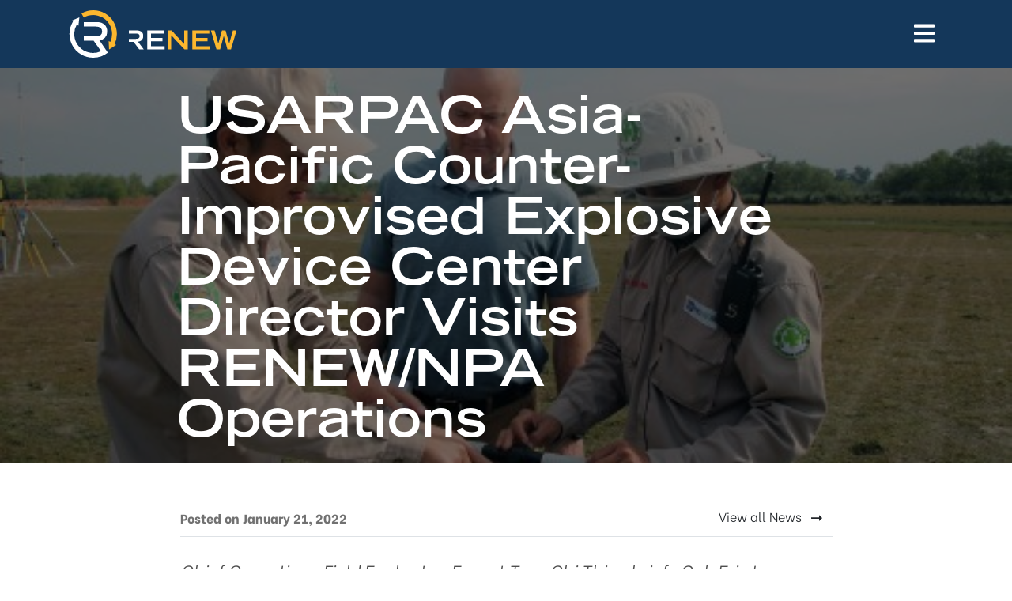

--- FILE ---
content_type: text/html; charset=UTF-8
request_url: https://renewvn.org/usarpac-asia-pacific-counter-improvised-explosive-device-center-director-visits-renew-npa-operations/
body_size: 11257
content:
<!DOCTYPE html>
<html lang="en-US" class="no-js no-svg">
<head>
<link rel="profile" href="http://gmpg.org/xfn/11">
<meta charset="UTF-8">
<meta http-equiv="X-UA-Compatible" content="IE=edge">
<meta name="viewport" content="width=device-width, initial-scale=1.0">

<link rel="apple-touch-icon" sizes="180x180" href="/apple-touch-icon.png">
<link rel="icon" type="image/png" sizes="32x32" href="/favicon-32x32.png">
<link rel="icon" type="image/png" sizes="16x16" href="/favicon-16x16.png">
<link rel="manifest" href="/site.webmanifest">
<link rel="mask-icon" href="/safari-pinned-tab.svg" color="#5bbad5">
<meta name="msapplication-TileColor" content="#da532c">
<meta name="theme-color" content="#ffffff">

<!-- Google Tag Manager -->
<script>(function(w,d,s,l,i){w[l]=w[l]||[];w[l].push({'gtm.start':
new Date().getTime(),event:'gtm.js'});var f=d.getElementsByTagName(s)[0],
j=d.createElement(s),dl=l!='dataLayer'?'&l='+l:'';j.async=true;j.src=
'https://www.googletagmanager.com/gtm.js?id='+i+dl;f.parentNode.insertBefore(j,f);
})(window,document,'script','dataLayer','GTM-WJL7DRP');</script>
<!-- End Google Tag Manager -->

<script src="https://www.googleoptimize.com/optimize.js?id=OPT-TSJ8RTP"></script>

<script>(function(html){html.className = html.className.replace(/\bno-js\b/,'js')})(document.documentElement);</script>
<meta name='robots' content='index, follow, max-image-preview:large, max-snippet:-1, max-video-preview:-1' />
	<style>img:is([sizes="auto" i], [sizes^="auto," i]) { contain-intrinsic-size: 3000px 1500px }</style>
	
<!-- Social Warfare v4.5.6 https://warfareplugins.com - BEGINNING OF OUTPUT -->
<style>
	@font-face {
		font-family: "sw-icon-font";
		src:url("https://renewvn.org/wp-content/plugins/social-warfare/assets/fonts/sw-icon-font.eot?ver=4.5.6");
		src:url("https://renewvn.org/wp-content/plugins/social-warfare/assets/fonts/sw-icon-font.eot?ver=4.5.6#iefix") format("embedded-opentype"),
		url("https://renewvn.org/wp-content/plugins/social-warfare/assets/fonts/sw-icon-font.woff?ver=4.5.6") format("woff"),
		url("https://renewvn.org/wp-content/plugins/social-warfare/assets/fonts/sw-icon-font.ttf?ver=4.5.6") format("truetype"),
		url("https://renewvn.org/wp-content/plugins/social-warfare/assets/fonts/sw-icon-font.svg?ver=4.5.6#1445203416") format("svg");
		font-weight: normal;
		font-style: normal;
		font-display:block;
	}
</style>
<!-- Social Warfare v4.5.6 https://warfareplugins.com - END OF OUTPUT -->


	<!-- This site is optimized with the Yoast SEO plugin v24.7 - https://yoast.com/wordpress/plugins/seo/ -->
	<title>USARPAC Asia-Pacific Counter-Improvised Explosive Device Center Director Visits RENEW/NPA Operations - RENEW</title>
	<link rel="canonical" href="https://renewvn.org/usarpac-asia-pacific-counter-improvised-explosive-device-center-director-visits-renew-npa-operations/" />
	<meta property="og:locale" content="en_US" />
	<meta property="og:type" content="article" />
	<meta property="og:title" content="USARPAC Asia-Pacific Counter-Improvised Explosive Device Center Director Visits RENEW/NPA Operations - RENEW" />
	<meta property="og:description" content="Chief Operations Field Evaluaton Expert Tran Chi Thieu briefs Col. Eric Larsen on the Scorpion detection system being deployed on..." />
	<meta property="og:url" content="https://renewvn.org/usarpac-asia-pacific-counter-improvised-explosive-device-center-director-visits-renew-npa-operations/" />
	<meta property="og:site_name" content="RENEW" />
	<meta property="article:published_time" content="2022-01-22T04:38:29+00:00" />
	<meta property="og:image" content="https://renewvn.org/wp-content/uploads/renew-logo-social.jpg" />
	<meta property="og:image:width" content="1200" />
	<meta property="og:image:height" content="630" />
	<meta property="og:image:type" content="image/jpeg" />
	<meta name="twitter:card" content="summary_large_image" />
	<meta name="twitter:label1" content="Est. reading time" />
	<meta name="twitter:data1" content="2 minutes" />
	<script type="application/ld+json" class="yoast-schema-graph">{"@context":"https://schema.org","@graph":[{"@type":"WebPage","@id":"https://renewvn.org/usarpac-asia-pacific-counter-improvised-explosive-device-center-director-visits-renew-npa-operations/","url":"https://renewvn.org/usarpac-asia-pacific-counter-improvised-explosive-device-center-director-visits-renew-npa-operations/","name":"USARPAC Asia-Pacific Counter-Improvised Explosive Device Center Director Visits RENEW/NPA Operations - RENEW","isPartOf":{"@id":"https://renewvn.org/#website"},"primaryImageOfPage":{"@id":"https://renewvn.org/usarpac-asia-pacific-counter-improvised-explosive-device-center-director-visits-renew-npa-operations/#primaryimage"},"image":{"@id":"https://renewvn.org/usarpac-asia-pacific-counter-improvised-explosive-device-center-director-visits-renew-npa-operations/#primaryimage"},"thumbnailUrl":"https://renewvn.org/wp-content/uploads/IMG_6450_web-Eml3a2.jpeg","datePublished":"2022-01-22T04:38:29+00:00","author":{"@id":""},"breadcrumb":{"@id":"https://renewvn.org/usarpac-asia-pacific-counter-improvised-explosive-device-center-director-visits-renew-npa-operations/#breadcrumb"},"inLanguage":"en-US","potentialAction":[{"@type":"ReadAction","target":["https://renewvn.org/usarpac-asia-pacific-counter-improvised-explosive-device-center-director-visits-renew-npa-operations/"]}]},{"@type":"ImageObject","inLanguage":"en-US","@id":"https://renewvn.org/usarpac-asia-pacific-counter-improvised-explosive-device-center-director-visits-renew-npa-operations/#primaryimage","url":"https://renewvn.org/wp-content/uploads/IMG_6450_web-Eml3a2.jpeg","contentUrl":"https://renewvn.org/wp-content/uploads/IMG_6450_web-Eml3a2.jpeg","width":500,"height":277},{"@type":"BreadcrumbList","@id":"https://renewvn.org/usarpac-asia-pacific-counter-improvised-explosive-device-center-director-visits-renew-npa-operations/#breadcrumb","itemListElement":[{"@type":"ListItem","position":1,"name":"Home","item":"https://renewvn.org/"},{"@type":"ListItem","position":2,"name":"USARPAC Asia-Pacific Counter-Improvised Explosive Device Center Director Visits RENEW/NPA Operations"}]},{"@type":"WebSite","@id":"https://renewvn.org/#website","url":"https://renewvn.org/","name":"RENEW","description":"","potentialAction":[{"@type":"SearchAction","target":{"@type":"EntryPoint","urlTemplate":"https://renewvn.org/?s={search_term_string}"},"query-input":{"@type":"PropertyValueSpecification","valueRequired":true,"valueName":"search_term_string"}}],"inLanguage":"en-US"}]}</script>
	<!-- / Yoast SEO plugin. -->


<link rel='dns-prefetch' href='//kit.fontawesome.com' />
<link rel='dns-prefetch' href='//www.google.com' />
<link rel='dns-prefetch' href='//fonts.googleapis.com' />
<link rel="alternate" type="application/rss+xml" title="RENEW &raquo; Feed" href="https://renewvn.org/feed/" />
<link rel='stylesheet' id='social-warfare-block-css-css' href='https://renewvn.org/wp-content/plugins/social-warfare/assets/js/post-editor/dist/blocks.style.build.css?ver=6.8.3' type='text/css' media='all' />
<link rel='stylesheet' id='wp-block-library-css' href='https://renewvn.org/wp-includes/css/dist/block-library/style.min.css?ver=6.8.3' type='text/css' media='all' />
<style id='classic-theme-styles-inline-css' type='text/css'>
/*! This file is auto-generated */
.wp-block-button__link{color:#fff;background-color:#32373c;border-radius:9999px;box-shadow:none;text-decoration:none;padding:calc(.667em + 2px) calc(1.333em + 2px);font-size:1.125em}.wp-block-file__button{background:#32373c;color:#fff;text-decoration:none}
</style>
<style id='feedzy-rss-feeds-loop-style-inline-css' type='text/css'>
.wp-block-feedzy-rss-feeds-loop{display:grid;gap:24px;grid-template-columns:repeat(1,1fr)}@media(min-width:782px){.wp-block-feedzy-rss-feeds-loop.feedzy-loop-columns-2,.wp-block-feedzy-rss-feeds-loop.feedzy-loop-columns-3,.wp-block-feedzy-rss-feeds-loop.feedzy-loop-columns-4,.wp-block-feedzy-rss-feeds-loop.feedzy-loop-columns-5{grid-template-columns:repeat(2,1fr)}}@media(min-width:960px){.wp-block-feedzy-rss-feeds-loop.feedzy-loop-columns-2{grid-template-columns:repeat(2,1fr)}.wp-block-feedzy-rss-feeds-loop.feedzy-loop-columns-3{grid-template-columns:repeat(3,1fr)}.wp-block-feedzy-rss-feeds-loop.feedzy-loop-columns-4{grid-template-columns:repeat(4,1fr)}.wp-block-feedzy-rss-feeds-loop.feedzy-loop-columns-5{grid-template-columns:repeat(5,1fr)}}.wp-block-feedzy-rss-feeds-loop .wp-block-image.is-style-rounded img{border-radius:9999px}

</style>
<link rel='stylesheet' id='font-awesome-svg-styles-css' href='https://renewvn.org/wp-content/uploads/font-awesome/v5.15.3/css/svg-with-js.css' type='text/css' media='all' />
<style id='font-awesome-svg-styles-inline-css' type='text/css'>
   .wp-block-font-awesome-icon svg::before,
   .wp-rich-text-font-awesome-icon svg::before {content: unset;}
</style>
<style id='global-styles-inline-css' type='text/css'>
:root{--wp--preset--aspect-ratio--square: 1;--wp--preset--aspect-ratio--4-3: 4/3;--wp--preset--aspect-ratio--3-4: 3/4;--wp--preset--aspect-ratio--3-2: 3/2;--wp--preset--aspect-ratio--2-3: 2/3;--wp--preset--aspect-ratio--16-9: 16/9;--wp--preset--aspect-ratio--9-16: 9/16;--wp--preset--color--black: #000;--wp--preset--color--cyan-bluish-gray: #abb8c3;--wp--preset--color--white: #fff;--wp--preset--color--pale-pink: #f78da7;--wp--preset--color--vivid-red: #cf2e2e;--wp--preset--color--luminous-vivid-orange: #ff6900;--wp--preset--color--luminous-vivid-amber: #fcb900;--wp--preset--color--light-green-cyan: #7bdcb5;--wp--preset--color--vivid-green-cyan: #00d084;--wp--preset--color--pale-cyan-blue: #8ed1fc;--wp--preset--color--vivid-cyan-blue: #0693e3;--wp--preset--color--vivid-purple: #9b51e0;--wp--preset--color--gray: #717171;--wp--preset--color--gray-light: #f1f1f1;--wp--preset--color--gray-dark: #1d1e21;--wp--preset--color--blue: #14375a;--wp--preset--color--yellow: #D9A028;--wp--preset--color--yellow-bright: #fcb82e;--wp--preset--gradient--vivid-cyan-blue-to-vivid-purple: linear-gradient(135deg,rgba(6,147,227,1) 0%,rgb(155,81,224) 100%);--wp--preset--gradient--light-green-cyan-to-vivid-green-cyan: linear-gradient(135deg,rgb(122,220,180) 0%,rgb(0,208,130) 100%);--wp--preset--gradient--luminous-vivid-amber-to-luminous-vivid-orange: linear-gradient(135deg,rgba(252,185,0,1) 0%,rgba(255,105,0,1) 100%);--wp--preset--gradient--luminous-vivid-orange-to-vivid-red: linear-gradient(135deg,rgba(255,105,0,1) 0%,rgb(207,46,46) 100%);--wp--preset--gradient--very-light-gray-to-cyan-bluish-gray: linear-gradient(135deg,rgb(238,238,238) 0%,rgb(169,184,195) 100%);--wp--preset--gradient--cool-to-warm-spectrum: linear-gradient(135deg,rgb(74,234,220) 0%,rgb(151,120,209) 20%,rgb(207,42,186) 40%,rgb(238,44,130) 60%,rgb(251,105,98) 80%,rgb(254,248,76) 100%);--wp--preset--gradient--blush-light-purple: linear-gradient(135deg,rgb(255,206,236) 0%,rgb(152,150,240) 100%);--wp--preset--gradient--blush-bordeaux: linear-gradient(135deg,rgb(254,205,165) 0%,rgb(254,45,45) 50%,rgb(107,0,62) 100%);--wp--preset--gradient--luminous-dusk: linear-gradient(135deg,rgb(255,203,112) 0%,rgb(199,81,192) 50%,rgb(65,88,208) 100%);--wp--preset--gradient--pale-ocean: linear-gradient(135deg,rgb(255,245,203) 0%,rgb(182,227,212) 50%,rgb(51,167,181) 100%);--wp--preset--gradient--electric-grass: linear-gradient(135deg,rgb(202,248,128) 0%,rgb(113,206,126) 100%);--wp--preset--gradient--midnight: linear-gradient(135deg,rgb(2,3,129) 0%,rgb(40,116,252) 100%);--wp--preset--font-size--small: 13px;--wp--preset--font-size--medium: 20px;--wp--preset--font-size--large: 36px;--wp--preset--font-size--x-large: 42px;--wp--preset--spacing--20: 0.44rem;--wp--preset--spacing--30: 0.67rem;--wp--preset--spacing--40: 1rem;--wp--preset--spacing--50: 1.5rem;--wp--preset--spacing--60: 2.25rem;--wp--preset--spacing--70: 3.38rem;--wp--preset--spacing--80: 5.06rem;--wp--preset--shadow--natural: 6px 6px 9px rgba(0, 0, 0, 0.2);--wp--preset--shadow--deep: 12px 12px 50px rgba(0, 0, 0, 0.4);--wp--preset--shadow--sharp: 6px 6px 0px rgba(0, 0, 0, 0.2);--wp--preset--shadow--outlined: 6px 6px 0px -3px rgba(255, 255, 255, 1), 6px 6px rgba(0, 0, 0, 1);--wp--preset--shadow--crisp: 6px 6px 0px rgba(0, 0, 0, 1);}:where(.is-layout-flex){gap: 0.5em;}:where(.is-layout-grid){gap: 0.5em;}body .is-layout-flex{display: flex;}.is-layout-flex{flex-wrap: wrap;align-items: center;}.is-layout-flex > :is(*, div){margin: 0;}body .is-layout-grid{display: grid;}.is-layout-grid > :is(*, div){margin: 0;}:where(.wp-block-columns.is-layout-flex){gap: 2em;}:where(.wp-block-columns.is-layout-grid){gap: 2em;}:where(.wp-block-post-template.is-layout-flex){gap: 1.25em;}:where(.wp-block-post-template.is-layout-grid){gap: 1.25em;}.has-black-color{color: var(--wp--preset--color--black) !important;}.has-cyan-bluish-gray-color{color: var(--wp--preset--color--cyan-bluish-gray) !important;}.has-white-color{color: var(--wp--preset--color--white) !important;}.has-pale-pink-color{color: var(--wp--preset--color--pale-pink) !important;}.has-vivid-red-color{color: var(--wp--preset--color--vivid-red) !important;}.has-luminous-vivid-orange-color{color: var(--wp--preset--color--luminous-vivid-orange) !important;}.has-luminous-vivid-amber-color{color: var(--wp--preset--color--luminous-vivid-amber) !important;}.has-light-green-cyan-color{color: var(--wp--preset--color--light-green-cyan) !important;}.has-vivid-green-cyan-color{color: var(--wp--preset--color--vivid-green-cyan) !important;}.has-pale-cyan-blue-color{color: var(--wp--preset--color--pale-cyan-blue) !important;}.has-vivid-cyan-blue-color{color: var(--wp--preset--color--vivid-cyan-blue) !important;}.has-vivid-purple-color{color: var(--wp--preset--color--vivid-purple) !important;}.has-black-background-color{background-color: var(--wp--preset--color--black) !important;}.has-cyan-bluish-gray-background-color{background-color: var(--wp--preset--color--cyan-bluish-gray) !important;}.has-white-background-color{background-color: var(--wp--preset--color--white) !important;}.has-pale-pink-background-color{background-color: var(--wp--preset--color--pale-pink) !important;}.has-vivid-red-background-color{background-color: var(--wp--preset--color--vivid-red) !important;}.has-luminous-vivid-orange-background-color{background-color: var(--wp--preset--color--luminous-vivid-orange) !important;}.has-luminous-vivid-amber-background-color{background-color: var(--wp--preset--color--luminous-vivid-amber) !important;}.has-light-green-cyan-background-color{background-color: var(--wp--preset--color--light-green-cyan) !important;}.has-vivid-green-cyan-background-color{background-color: var(--wp--preset--color--vivid-green-cyan) !important;}.has-pale-cyan-blue-background-color{background-color: var(--wp--preset--color--pale-cyan-blue) !important;}.has-vivid-cyan-blue-background-color{background-color: var(--wp--preset--color--vivid-cyan-blue) !important;}.has-vivid-purple-background-color{background-color: var(--wp--preset--color--vivid-purple) !important;}.has-black-border-color{border-color: var(--wp--preset--color--black) !important;}.has-cyan-bluish-gray-border-color{border-color: var(--wp--preset--color--cyan-bluish-gray) !important;}.has-white-border-color{border-color: var(--wp--preset--color--white) !important;}.has-pale-pink-border-color{border-color: var(--wp--preset--color--pale-pink) !important;}.has-vivid-red-border-color{border-color: var(--wp--preset--color--vivid-red) !important;}.has-luminous-vivid-orange-border-color{border-color: var(--wp--preset--color--luminous-vivid-orange) !important;}.has-luminous-vivid-amber-border-color{border-color: var(--wp--preset--color--luminous-vivid-amber) !important;}.has-light-green-cyan-border-color{border-color: var(--wp--preset--color--light-green-cyan) !important;}.has-vivid-green-cyan-border-color{border-color: var(--wp--preset--color--vivid-green-cyan) !important;}.has-pale-cyan-blue-border-color{border-color: var(--wp--preset--color--pale-cyan-blue) !important;}.has-vivid-cyan-blue-border-color{border-color: var(--wp--preset--color--vivid-cyan-blue) !important;}.has-vivid-purple-border-color{border-color: var(--wp--preset--color--vivid-purple) !important;}.has-vivid-cyan-blue-to-vivid-purple-gradient-background{background: var(--wp--preset--gradient--vivid-cyan-blue-to-vivid-purple) !important;}.has-light-green-cyan-to-vivid-green-cyan-gradient-background{background: var(--wp--preset--gradient--light-green-cyan-to-vivid-green-cyan) !important;}.has-luminous-vivid-amber-to-luminous-vivid-orange-gradient-background{background: var(--wp--preset--gradient--luminous-vivid-amber-to-luminous-vivid-orange) !important;}.has-luminous-vivid-orange-to-vivid-red-gradient-background{background: var(--wp--preset--gradient--luminous-vivid-orange-to-vivid-red) !important;}.has-very-light-gray-to-cyan-bluish-gray-gradient-background{background: var(--wp--preset--gradient--very-light-gray-to-cyan-bluish-gray) !important;}.has-cool-to-warm-spectrum-gradient-background{background: var(--wp--preset--gradient--cool-to-warm-spectrum) !important;}.has-blush-light-purple-gradient-background{background: var(--wp--preset--gradient--blush-light-purple) !important;}.has-blush-bordeaux-gradient-background{background: var(--wp--preset--gradient--blush-bordeaux) !important;}.has-luminous-dusk-gradient-background{background: var(--wp--preset--gradient--luminous-dusk) !important;}.has-pale-ocean-gradient-background{background: var(--wp--preset--gradient--pale-ocean) !important;}.has-electric-grass-gradient-background{background: var(--wp--preset--gradient--electric-grass) !important;}.has-midnight-gradient-background{background: var(--wp--preset--gradient--midnight) !important;}.has-small-font-size{font-size: var(--wp--preset--font-size--small) !important;}.has-medium-font-size{font-size: var(--wp--preset--font-size--medium) !important;}.has-large-font-size{font-size: var(--wp--preset--font-size--large) !important;}.has-x-large-font-size{font-size: var(--wp--preset--font-size--x-large) !important;}
:where(.wp-block-post-template.is-layout-flex){gap: 1.25em;}:where(.wp-block-post-template.is-layout-grid){gap: 1.25em;}
:where(.wp-block-columns.is-layout-flex){gap: 2em;}:where(.wp-block-columns.is-layout-grid){gap: 2em;}
:root :where(.wp-block-pullquote){font-size: 1.5em;line-height: 1.6;}
</style>
<link rel='stylesheet' id='social_warfare-css' href='https://renewvn.org/wp-content/plugins/social-warfare/assets/css/style.min.css?ver=4.5.6' type='text/css' media='all' />
<link rel='stylesheet' id='bootstrap-css' href='https://renewvn.org/wp-content/themes/Generations/assets/css/bootstrap.min.css' type='text/css' media='all' />
<link rel='stylesheet' id='gfonts-css' href='https://fonts.googleapis.com/css2?family=Be+Vietnam:ital,wght@0,100;0,300;0,800;1,300&#038;display=swap' type='text/css' media='all' />
<link rel='stylesheet' id='theme-css' href='https://renewvn.org/wp-content/themes/Generations/style.css?ver=1629748027' type='text/css' media='all' />
<style id='akismet-widget-style-inline-css' type='text/css'>

			.a-stats {
				--akismet-color-mid-green: #357b49;
				--akismet-color-white: #fff;
				--akismet-color-light-grey: #f6f7f7;

				max-width: 350px;
				width: auto;
			}

			.a-stats * {
				all: unset;
				box-sizing: border-box;
			}

			.a-stats strong {
				font-weight: 600;
			}

			.a-stats a.a-stats__link,
			.a-stats a.a-stats__link:visited,
			.a-stats a.a-stats__link:active {
				background: var(--akismet-color-mid-green);
				border: none;
				box-shadow: none;
				border-radius: 8px;
				color: var(--akismet-color-white);
				cursor: pointer;
				display: block;
				font-family: -apple-system, BlinkMacSystemFont, 'Segoe UI', 'Roboto', 'Oxygen-Sans', 'Ubuntu', 'Cantarell', 'Helvetica Neue', sans-serif;
				font-weight: 500;
				padding: 12px;
				text-align: center;
				text-decoration: none;
				transition: all 0.2s ease;
			}

			/* Extra specificity to deal with TwentyTwentyOne focus style */
			.widget .a-stats a.a-stats__link:focus {
				background: var(--akismet-color-mid-green);
				color: var(--akismet-color-white);
				text-decoration: none;
			}

			.a-stats a.a-stats__link:hover {
				filter: brightness(110%);
				box-shadow: 0 4px 12px rgba(0, 0, 0, 0.06), 0 0 2px rgba(0, 0, 0, 0.16);
			}

			.a-stats .count {
				color: var(--akismet-color-white);
				display: block;
				font-size: 1.5em;
				line-height: 1.4;
				padding: 0 13px;
				white-space: nowrap;
			}
		
</style>
<link rel='stylesheet' id='wp-featherlight-css' href='https://renewvn.org/wp-content/plugins/wp-featherlight/css/wp-featherlight.min.css?ver=1.3.4' type='text/css' media='all' />
<style id='kadence-blocks-global-variables-inline-css' type='text/css'>
:root {--global-kb-font-size-sm:clamp(0.8rem, 0.73rem + 0.217vw, 0.9rem);--global-kb-font-size-md:clamp(1.1rem, 0.995rem + 0.326vw, 1.25rem);--global-kb-font-size-lg:clamp(1.75rem, 1.576rem + 0.543vw, 2rem);--global-kb-font-size-xl:clamp(2.25rem, 1.728rem + 1.63vw, 3rem);--global-kb-font-size-xxl:clamp(2.5rem, 1.456rem + 3.26vw, 4rem);--global-kb-font-size-xxxl:clamp(2.75rem, 0.489rem + 7.065vw, 6rem);}:root {--global-palette1: #3182CE;--global-palette2: #2B6CB0;--global-palette3: #1A202C;--global-palette4: #2D3748;--global-palette5: #4A5568;--global-palette6: #718096;--global-palette7: #EDF2F7;--global-palette8: #F7FAFC;--global-palette9: #ffffff;}
</style>
<script type="text/javascript" src="https://renewvn.org/wp-content/themes/Generations/assets/js/jquery.min.js" id="jquery-js"></script>
<script defer crossorigin="anonymous" type="text/javascript" src="https://kit.fontawesome.com/2e9ab65137.js" id="font-awesome-official-js"></script>
<link rel="https://api.w.org/" href="https://renewvn.org/wp-json/" /><link rel="alternate" title="JSON" type="application/json" href="https://renewvn.org/wp-json/wp/v2/posts/741" /><link rel="alternate" title="oEmbed (JSON)" type="application/json+oembed" href="https://renewvn.org/wp-json/oembed/1.0/embed?url=https%3A%2F%2Frenewvn.org%2Fusarpac-asia-pacific-counter-improvised-explosive-device-center-director-visits-renew-npa-operations%2F" />
<link rel="alternate" title="oEmbed (XML)" type="text/xml+oembed" href="https://renewvn.org/wp-json/oembed/1.0/embed?url=https%3A%2F%2Frenewvn.org%2Fusarpac-asia-pacific-counter-improvised-explosive-device-center-director-visits-renew-npa-operations%2F&#038;format=xml" />
<style type="text/css">
.feedzy-rss-link-icon:after {
	content: url("https://renewvn.org/wp-content/plugins/feedzy-rss-feeds/img/external-link.png");
	margin-left: 3px;
}
</style>
				<style type="text/css" id="wp-custom-css">
			body.page-id-860 .page-banner-title .align-self-center {
	align-self: end !important; 
	padding-bottom: 30px;
}

body.page-id-330 .container-wide img {
	max-height: 500px;
	object-fit: cover;
	max-width: 1200px;
}

.fpo-box {
	  width: 275px;
    margin: 0 auto 20px;
    font-size: 30px;
    font-weight: 300;
    letter-spacing: 2px;
    padding: 20px;
}

hr.wp-block-separator {
    border-bottom: none;
    border-top: 0;
}

.blockquote-image::before {
	content: "";
	display: block; 
	background: #f5f6f7;
	height: 70px;
	margin-top: -17px;
	margin-bottom: -70px;
}

.blockquote-image img {
	border: 15px solid #fff;
	max-width: 150px;
}

blockquote.wp-block-quote { 
	background: #f5f6f7;
padding: 20px 70px !important;
}

blockquote.wp-block-quote p {
	font-family: "Trade Gothic LH", "Be Vietnam", sans-serif;
	font-size: 18px;
}

blockquote.wp-block-quote::before {
	color: #D9A028; 
	opacity: 1;
	margin-left: -50px;
}

blockquote.wp-block-quote::after {
    display: inline-block;
    font-style: normal;
    font-variant: normal;
    text-rendering: auto;
    -webkit-font-smoothing: antialiased;
    font-weight: 900;
    font-family: "Font Awesome 5 Pro";
    content: "\f10e";
    color: #D9A028;
    margin-right: -52px;
    float: right;
    font-size: 40px;
    margin-top: -42px;
    opacity: 1;
}

body.postid-701 .mx-auto.d-block.w-100.wp-post-image {
	max-width: 800px; 
	padding-top: 50px;
}

.has-black-70-color {
	color: rgba(0,0,0,0.7);
}

.pum-content.popmake-content, .pum-content.popmake-content:focus-visible {
    outline: none !important;
}

#gform_submit_button_2 {
	background: #d9a027;
	border: none;
	font-size: 12px !important;
	font-weight: 700;
	letter-spacing: 1px;
	text-transform: initial;
}

#gform_submit_button_2:hover {
	background: #ffad00;
}

#pum_popup_title_737 {
	font-family: "Trade Gothic LH", "Be Vietnam", sans-serif;
}

@media (max-width: 767px) {
	blockquote.wp-block-quote p { 
	font-size: 14px;
	}
	blockquote.wp-block-quote {
		padding: 20px 40px !important;
	}
	#our-impact .font-size-20 {
		font-size: 16px;
	}
	#our-impact .font-size-22 {
		font-size: 14px !important;
	}
}

.poem-profile-title {
	margin-top: 40px !important;
	margin-bottom: 30px !important;
}

.poem-profile {
	padding-left: 2.375em;
	padding-right: 2.375em;
	padding-bottom: 40px;
}

.profile-line {
	margin-top: 1em !important;
	margin-bottom: 1em !important;
}

.poem-profile .pic-column {
	max-width: 291px;
	
	.wp-block-image{
		max-width: 291px;
		margin-bottom: 5px;
	}
	
	p {
		font-size: .85em !important;
	}
	
}

.poem-profile .text-column {
	
	figure{
		margin-top: 6px;
		margin-left: 10px
	}
}

.poem-pics {
	padding-top: 60px;
	
	h2 {
		margin-bottom: 30px;
	}
}		</style>
		</head>

<body class="wp-singular post-template-default single single-post postid-741 single-format-standard wp-theme-Generations wp-featherlight-captions">

<!-- Google Tag Manager (noscript) -->
<noscript><iframe src="https://www.googletagmanager.com/ns.html?id=GTM-WJL7DRP"
height="0" width="0" style="display:none;visibility:hidden"></iframe></noscript>
<!-- End Google Tag Manager (noscript) -->
<nav id="main-nav" class="navbar fixed-top navbar-light px-0">
  <div class="container px-0">
    <div class="row w-100 mx-0">
      <div class="col-md-4 col-xl-3 col-6">
        <a class="navbar-brand" href="https://renewvn.org"><img src="https://renewvn.org/wp-content/themes/Generations/assets/images/logo_white_yellow.svg" width="217" class="logo-full" /></a>
      </div>
      <div class="col-6 col-xl-9 text-right align-self-center">
        <button class="menu-toggle-btn" type="button" data-toggle="modal" data-target="#menu" aria-controls="mainNav" aria-expanded="false" aria-label="Toggle navigation">
          <i class="fas fa-bars fa-2x has-white-color"></i>
        </button>
      </div>
    </div>
  </div>
</nav>
			<div class="container-fluid container-wide px-0 position-relative">
			<div class="position-relative image-gradient page-banner-image">
									<img width="500" height="277" src="https://renewvn.org/wp-content/uploads/IMG_6450_web-Eml3a2.jpeg" class="mx-auto d-block w-100 wp-post-image" alt="" decoding="async" fetchpriority="high" srcset="https://renewvn.org/wp-content/uploads/IMG_6450_web-Eml3a2.jpeg 500w, https://renewvn.org/wp-content/uploads/IMG_6450_web-Eml3a2-300x166.jpeg 300w" sizes="(max-width: 500px) 100vw, 500px" />							</div>
			<div class="page-banner-title d-flex container">
				<div class="row justify-content-center align-self-center w-100">
					<div class="col-lg-9">
						<h1 class="py-0 my-0 font-trade w-100 has-white-color font-bold">USARPAC Asia-Pacific Counter-Improvised Explosive Device Center Director Visits RENEW/NPA Operations</h1>
					</div>
				</div>
			</div>
		</div>
	
	<section>
		<div class="container py-5">
			<div class="row justify-content-center">
				<div class="col-lg-9">
															<article class="d-inline-block w-100">
													<p class="mb-4 pb-2 border-bottom"><span class="font-size-16 has-gray-color font-bold">Posted on January 21, 2022</span> <a href="/category/news" class="btn float-right btn-purple d-none d-lg-block">View all News <i class="far fa-long-arrow-alt-right ml-2" data-fa-transform="down-1"></i></a></p>
												
						<p><em>Chief Operations Field Evaluaton Expert Tran Chi Thieu briefs Col. Eric Larsen on the Scorpion detection syste</em>m <em>being deployed on the clearance site. </em></p>
<h3>Gio Linh, Quang Tri (January 20, 2022) — Colonel Eric Larsen, Director of Asia-Pacific Counter-Improvised Explosive Device Center, U.S. Army Pacific, on Thursday visited a clearance site of RENEW/NPA in Gio Linh District during his first working trip to Quang Tri Province this week.</h3>
<p>In Diem Ha Village of Gio Hai Commune, Col. Larsen was briefed on the overall mine action in Quang Tri Province and specific operations of RENEW/NPA to survey and clear cluster munitions and other explosive ordnance. Col. Larsen later observed the RENEW/NPA teams demonstrate the operation of the Bearcat and Scorpion systems, which have been deployed in Quang Tri since 2019 and 2020. </p>
<p>These systems are part of the Operations Field Evaluation project to RENEW/NPA under the funding and support of the U.S. Department of Defense. The Scorpion is a deep detection system that uses an electromagnetic sensor and magnetometer, capable of mapping and providing centimeter accuracy of target locations. A vegetation cutting system, the Bearcat provides mechanical support to battle area clearance operations. This project is aimed at developing, demonstrating and validating detection and mechanical systems for more effective and efficient clearance of cluster munitions and other explosive remnants of war in Vietnam.</p>
<p>RENEW/NPA management team also explained to Col. Larsen the improvements made in terms of technologies during the implementation of the Operations Field Evaluation project. </p>
<p><em>Col. Eric Larsen and the members of the Scorpion and Bearcat teams. </em></p>
<p>The U.S. Government has provided great support to mine action efforts in Vietnam and Col. Larsen felt happy to see the engagement of the U.S. Department of Defense in this specific project. </p>
<p class="has-small-font-size"><em><strong>Project RENEW</strong> was established in 2001 as a joint effort between the government of Quang Tri Province and interested INGOs to “restore the environment and neutralize the effects of the war”.</em> <em>RENEW is the only comprehensive mine action organization in Vietnam that integrates survey and clearance, risk education, and victim assistance into a coordinated program of action</em>.</p>
<p class="has-small-font-size"><em><strong>Norwegian People’s Aid (NPA)</strong> is a politically independent membership-based organization working in Norway and more than 30 countries worldwide. NPA’s international work covers three core areas: Mine Action and disarmament, Development and Humanitarian relief aid. NPA has worked in Vietnam since 2007 and collaborated with national and provincial authorities to implement capacity development, survey, and clearance projects in Hanoi, Quang Tri, Thua Thien Hue, and Quang Binh provinces.</em></p>
<div class="pvc_clear"></div>
<p class="pvc_stats all ">  90 total views,  90 views today</p>
<div class="pvc_clear"></div><div class="swp_social_panel swp_horizontal_panel swp_flat_fresh  swp_default_full_color swp_individual_full_color swp_other_full_color scale-100  scale-" data-min-width="1100" data-float-color="#ffffff" data-float="none" data-float-mobile="none" data-transition="slide" data-post-id="741" ><div class="nc_tweetContainer swp_share_button swp_twitter" data-network="twitter"><a class="nc_tweet swp_share_link" rel="nofollow noreferrer noopener" target="_blank" href="https://twitter.com/intent/tweet?text=USARPAC+Asia-Pacific+Counter-Improvised+Explosive+Device+Center+Director+Visits+RENEW%2FNPA+Operations&url=https%3A%2F%2Frenewvn.org%2Fusarpac-asia-pacific-counter-improvised-explosive-device-center-director-visits-renew-npa-operations%2F" data-link="https://twitter.com/intent/tweet?text=USARPAC+Asia-Pacific+Counter-Improvised+Explosive+Device+Center+Director+Visits+RENEW%2FNPA+Operations&url=https%3A%2F%2Frenewvn.org%2Fusarpac-asia-pacific-counter-improvised-explosive-device-center-director-visits-renew-npa-operations%2F"><span class="swp_count swp_hide"><span class="iconFiller"><span class="spaceManWilly"><i class="sw swp_twitter_icon"></i><span class="swp_share">Tweet</span></span></span></span></a></div><div class="nc_tweetContainer swp_share_button swp_facebook" data-network="facebook"><a class="nc_tweet swp_share_link" rel="nofollow noreferrer noopener" target="_blank" href="https://www.facebook.com/share.php?u=https%3A%2F%2Frenewvn.org%2Fusarpac-asia-pacific-counter-improvised-explosive-device-center-director-visits-renew-npa-operations%2F" data-link="https://www.facebook.com/share.php?u=https%3A%2F%2Frenewvn.org%2Fusarpac-asia-pacific-counter-improvised-explosive-device-center-director-visits-renew-npa-operations%2F"><span class="swp_count swp_hide"><span class="iconFiller"><span class="spaceManWilly"><i class="sw swp_facebook_icon"></i><span class="swp_share">Share</span></span></span></span></a></div><div class="nc_tweetContainer swp_share_button swp_linkedin" data-network="linkedin"><a class="nc_tweet swp_share_link" rel="nofollow noreferrer noopener" target="_blank" href="https://www.linkedin.com/cws/share?url=https%3A%2F%2Frenewvn.org%2Fusarpac-asia-pacific-counter-improvised-explosive-device-center-director-visits-renew-npa-operations%2F" data-link="https://www.linkedin.com/cws/share?url=https%3A%2F%2Frenewvn.org%2Fusarpac-asia-pacific-counter-improvised-explosive-device-center-director-visits-renew-npa-operations%2F"><span class="swp_count swp_hide"><span class="iconFiller"><span class="spaceManWilly"><i class="sw swp_linkedin_icon"></i><span class="swp_share">Share</span></span></span></span></a></div><div class="nc_tweetContainer swp_share_button swp_pinterest" data-network="pinterest"><a rel="nofollow noreferrer noopener" class="nc_tweet swp_share_link noPop" href="https://pinterest.com/pin/create/button/?url=https%3A%2F%2Frenewvn.org%2Fusarpac-asia-pacific-counter-improvised-explosive-device-center-director-visits-renew-npa-operations%2F" onClick="event.preventDefault(); 
							var e=document.createElement('script');
							e.setAttribute('type','text/javascript');
							e.setAttribute('charset','UTF-8');
							e.setAttribute('src','//assets.pinterest.com/js/pinmarklet.js?r='+Math.random()*99999999);
							document.body.appendChild(e);
						" ><span class="swp_count swp_hide"><span class="iconFiller"><span class="spaceManWilly"><i class="sw swp_pinterest_icon"></i><span class="swp_share">Pin</span></span></span></span></a></div></div><div class="swp-content-locator"></div>					</article>
				</div>
			</div>
		</div>
	</section>
<footer class="has-white-background-color py-3 border-top">
  <div class="container">
    <p class="text-center text-lg-left mb-0 font-trade has-gray-mid-color text-uppercase font-size-14">&copy;2026 Friends of Project RENEW, INC.</p>
  </div>
</footer>
<div class="modal fade modal-full" id="menu" tabindex="-1" role="dialog" aria-labelledby="exampleModalLabel" aria-hidden="true">
  <div class="d-block fixed-top mt-4 mr-4 mt-lg-5 mr-lg-5 close-wrapper">
    <button type="button" class="close float-right" data-dismiss="modal" aria-label="Close">
      <i class="fas fa-times-circle"></i>
    </button>
  </div>
  <div class="py-5 modal-dialog">
    <div class="container">
      <div class="row justify-content-center">
        <div class="col-md-6 col-lg-4 col-8 text-center">
          <a href="https://renewvn.org"><img src="https://renewvn.org/wp-content/themes/Generations/assets/images/logo.png" class="mb-4"/></a>
        </div>
      </div>
      <div class="row justify-content-center" id="menuCollapse">
        <div class="col-md-8 text-left">

          <div class="ml-auto"><ul id="menu-menu" class="nav navbar-nav"><li id="menu-item-224" class="menu-item menu-item-type-custom menu-item-object-custom menu-item-home menu-item-224 nav-item"><a href="https://renewvn.org/#mission-statement" class="nav-link">Our Mission</a></li>
<li id="menu-item-230" class="menu-item menu-item-type-post_type menu-item-object-page menu-item-230 nav-item"><a href="https://renewvn.org/donate/" class="nav-link">Donate Now</a></li>
<li id="menu-item-162" class="menu-item menu-item-type-post_type menu-item-object-page menu-item-162 nav-item"><a href="https://renewvn.org/support/" class="nav-link">Support RENEW</a></li>
<li id="menu-item-909" class="menu-item menu-item-type-post_type menu-item-object-page menu-item-909 nav-item"><a href="https://renewvn.org/reaping-what-you-sow/" class="nav-link">Poet Kimberly Nguyen</a></li>
<li id="menu-item-599" class="menu-item menu-item-type-post_type menu-item-object-page menu-item-599 nav-item"><a href="https://renewvn.org/help-us-to-raise-funds/" class="nav-link">Help Fund our Emergency Response Team</a></li>
<li id="menu-item-598" class="menu-item menu-item-type-post_type menu-item-object-page menu-item-598 nav-item"><a href="https://renewvn.org/our-all-women-mine-clearance-team/" class="nav-link">Our All-Women Mine Clearance Team</a></li>
<li id="menu-item-331" class="menu-item menu-item-type-post_type menu-item-object-page menu-item-331 nav-item"><a href="https://renewvn.org/the-most-bombed-place-on-earth/" class="nav-link">The Most Bombed Place on Earth</a></li>
<li id="menu-item-139" class="menu-item menu-item-type-post_type menu-item-object-page menu-item-139 nav-item"><a href="https://renewvn.org/origin-story/" class="nav-link">Our Origin Story</a></li>
<li id="menu-item-136" class="menu-item menu-item-type-post_type menu-item-object-page menu-item-136 nav-item"><a href="https://renewvn.org/about/" class="nav-link">About Us</a></li>
<li id="menu-item-233" class="menu-item menu-item-type-post_type menu-item-object-page menu-item-233 nav-item"><a href="https://renewvn.org/supporters-and-partners/" class="nav-link">Our Partners and Donors</a></li>
<li id="menu-item-235" class="menu-item menu-item-type-post_type menu-item-object-page menu-item-235 nav-item"><a href="https://renewvn.org/financial/" class="nav-link">Financial Information</a></li>
<li id="menu-item-164" class="menu-item menu-item-type-taxonomy menu-item-object-category current-post-ancestor current-menu-parent current-post-parent menu-item-164 nav-item"><a href="https://renewvn.org/category/news/" class="nav-link">News</a></li>
<li id="menu-item-138" class="menu-item menu-item-type-post_type menu-item-object-page menu-item-138 nav-item"><a href="https://renewvn.org/board-of-directors/" class="nav-link">Leadership of Friends of Project RENEW, Inc</a></li>
<li id="menu-item-326" class="menu-item menu-item-type-custom menu-item-object-custom menu-item-326 nav-item"><a target="_blank" href="http://www.landmines.org.vn/" class="nav-link">Project RENEW Vietnam Website</a></li>
<li id="menu-item-680" class="menu-item menu-item-type-post_type menu-item-object-page menu-item-680 nav-item"><a href="https://renewvn.org/the-renew-website-production-team/" class="nav-link">RENEW Website Credits</a></li>
<li id="menu-item-137" class="menu-item menu-item-type-post_type menu-item-object-page menu-item-137 nav-item"><a href="https://renewvn.org/contact/" class="nav-link">Contact Us</a></li>
</ul></div>
          <form class="form my-5" method="get" action="https://renewvn.org">
  <div class="form-group">
    <input type="search" class="form-control" id="searchform" name="s" placeholder="What are you looking for?">
  </div>
  <button type="submit" class="btn btn-block btn-blue"><i class="fa fa-search mr-2" aria-hidden="true"></i> Search</button>
</form>
        </div>
      </div>
    </div>
  </div>
</div>
  <script type="speculationrules">
{"prefetch":[{"source":"document","where":{"and":[{"href_matches":"\/*"},{"not":{"href_matches":["\/wp-*.php","\/wp-admin\/*","\/wp-content\/uploads\/*","\/wp-content\/*","\/wp-content\/plugins\/*","\/wp-content\/themes\/Generations\/*","\/*\\?(.+)"]}},{"not":{"selector_matches":"a[rel~=\"nofollow\"]"}},{"not":{"selector_matches":".no-prefetch, .no-prefetch a"}}]},"eagerness":"conservative"}]}
</script>
<script type="text/javascript" id="social_warfare_script-js-extra">
/* <![CDATA[ */
var socialWarfare = {"addons":[],"post_id":"741","variables":{"emphasizeIcons":false,"powered_by_toggle":false,"affiliate_link":"https:\/\/warfareplugins.com"},"floatBeforeContent":""};
/* ]]> */
</script>
<script type="text/javascript" src="https://renewvn.org/wp-content/plugins/social-warfare/assets/js/script.min.js?ver=4.5.6" id="social_warfare_script-js"></script>
<script type="text/javascript" src="https://renewvn.org/wp-content/themes/Generations/assets/js/popper.min.js" id="popper-js"></script>
<script type="text/javascript" src="https://renewvn.org/wp-content/themes/Generations/assets/js/bootstrap.min.js" id="bootstrapjs-js"></script>
<script type="text/javascript" src="https://renewvn.org/wp-content/themes/Generations/assets/js/scrollreveal.js?ver=1627736076" id="scrollreveal-js"></script>
<script type="text/javascript" src="https://renewvn.org/wp-content/themes/Generations/assets/js/footerscripts.js?ver=1627736076" id="footerscripts-js"></script>
<script type="text/javascript" id="gforms_recaptcha_recaptcha-js-extra">
/* <![CDATA[ */
var gforms_recaptcha_recaptcha_strings = {"site_key":"6LdCOQAqAAAAAB6QE5u37oYZ8NLI7ilRS0S9QKfz","ajaxurl":"https:\/\/renewvn.org\/wp-admin\/admin-ajax.php","nonce":"85827929e9"};
/* ]]> */
</script>
<script type="text/javascript" src="https://www.google.com/recaptcha/api.js?render=6LdCOQAqAAAAAB6QE5u37oYZ8NLI7ilRS0S9QKfz&amp;ver=1.6.0" id="gforms_recaptcha_recaptcha-js"></script>
<script type="text/javascript" id="gforms_recaptcha_recaptcha-js-after">
/* <![CDATA[ */
(function($){grecaptcha.ready(function(){$('.grecaptcha-badge').css('visibility','hidden');});})(jQuery);
/* ]]> */
</script>
<script type="text/javascript" src="https://renewvn.org/wp-content/plugins/wp-featherlight/js/wpFeatherlight.pkgd.min.js?ver=1.3.4" id="wp-featherlight-js"></script>
<script type="text/javascript"> var swp_nonce = "4b53242806";function parentIsEvil() { var html = null; try { var doc = top.location.pathname; } catch(err){ }; if(typeof doc === "undefined") { return true } else { return false }; }; if (parentIsEvil()) { top.location = self.location.href; };var url = "https://renewvn.org/usarpac-asia-pacific-counter-improvised-explosive-device-center-director-visits-renew-npa-operations/";if(url.indexOf("stfi.re") != -1) { var canonical = ""; var links = document.getElementsByTagName("link"); for (var i = 0; i &lt; links.length; i ++) { if (links[i].getAttribute(&quot;rel&quot;) === &quot;canonical&quot;) { canonical = links[i].getAttribute(&quot;href&quot;)}}; canonical = canonical.replace(&quot;?sfr=1&quot;, &quot;&quot;);top.location = canonical; console.log(canonical);};var swpFloatBeforeContent = false; var swp_ajax_url = &quot;https://renewvn.org/wp-admin/admin-ajax.php&quot;; var swp_post_id = &quot;741&quot;;var swpClickTracking = false;</script><script>(function(){function c(){var b=a.contentDocument||a.contentWindow.document;if(b){var d=b.createElement('script');d.innerHTML="window.__CF$cv$params={r:'9c04c3989a3abdc9',t:'MTc2ODgwOTI2Ni4wMDAwMDA='};var a=document.createElement('script');a.nonce='';a.src='/cdn-cgi/challenge-platform/scripts/jsd/main.js';document.getElementsByTagName('head')[0].appendChild(a);";b.getElementsByTagName('head')[0].appendChild(d)}}if(document.body){var a=document.createElement('iframe');a.height=1;a.width=1;a.style.position='absolute';a.style.top=0;a.style.left=0;a.style.border='none';a.style.visibility='hidden';document.body.appendChild(a);if('loading'!==document.readyState)c();else if(window.addEventListener)document.addEventListener('DOMContentLoaded',c);else{var e=document.onreadystatechange||function(){};document.onreadystatechange=function(b){e(b);'loading'!==document.readyState&&(document.onreadystatechange=e,c())}}}})();</script></body>
</html>


--- FILE ---
content_type: text/html; charset=utf-8
request_url: https://www.google.com/recaptcha/api2/anchor?ar=1&k=6LdCOQAqAAAAAB6QE5u37oYZ8NLI7ilRS0S9QKfz&co=aHR0cHM6Ly9yZW5ld3ZuLm9yZzo0NDM.&hl=en&v=PoyoqOPhxBO7pBk68S4YbpHZ&size=invisible&anchor-ms=20000&execute-ms=30000&cb=h5wpf86i13ul
body_size: 48817
content:
<!DOCTYPE HTML><html dir="ltr" lang="en"><head><meta http-equiv="Content-Type" content="text/html; charset=UTF-8">
<meta http-equiv="X-UA-Compatible" content="IE=edge">
<title>reCAPTCHA</title>
<style type="text/css">
/* cyrillic-ext */
@font-face {
  font-family: 'Roboto';
  font-style: normal;
  font-weight: 400;
  font-stretch: 100%;
  src: url(//fonts.gstatic.com/s/roboto/v48/KFO7CnqEu92Fr1ME7kSn66aGLdTylUAMa3GUBHMdazTgWw.woff2) format('woff2');
  unicode-range: U+0460-052F, U+1C80-1C8A, U+20B4, U+2DE0-2DFF, U+A640-A69F, U+FE2E-FE2F;
}
/* cyrillic */
@font-face {
  font-family: 'Roboto';
  font-style: normal;
  font-weight: 400;
  font-stretch: 100%;
  src: url(//fonts.gstatic.com/s/roboto/v48/KFO7CnqEu92Fr1ME7kSn66aGLdTylUAMa3iUBHMdazTgWw.woff2) format('woff2');
  unicode-range: U+0301, U+0400-045F, U+0490-0491, U+04B0-04B1, U+2116;
}
/* greek-ext */
@font-face {
  font-family: 'Roboto';
  font-style: normal;
  font-weight: 400;
  font-stretch: 100%;
  src: url(//fonts.gstatic.com/s/roboto/v48/KFO7CnqEu92Fr1ME7kSn66aGLdTylUAMa3CUBHMdazTgWw.woff2) format('woff2');
  unicode-range: U+1F00-1FFF;
}
/* greek */
@font-face {
  font-family: 'Roboto';
  font-style: normal;
  font-weight: 400;
  font-stretch: 100%;
  src: url(//fonts.gstatic.com/s/roboto/v48/KFO7CnqEu92Fr1ME7kSn66aGLdTylUAMa3-UBHMdazTgWw.woff2) format('woff2');
  unicode-range: U+0370-0377, U+037A-037F, U+0384-038A, U+038C, U+038E-03A1, U+03A3-03FF;
}
/* math */
@font-face {
  font-family: 'Roboto';
  font-style: normal;
  font-weight: 400;
  font-stretch: 100%;
  src: url(//fonts.gstatic.com/s/roboto/v48/KFO7CnqEu92Fr1ME7kSn66aGLdTylUAMawCUBHMdazTgWw.woff2) format('woff2');
  unicode-range: U+0302-0303, U+0305, U+0307-0308, U+0310, U+0312, U+0315, U+031A, U+0326-0327, U+032C, U+032F-0330, U+0332-0333, U+0338, U+033A, U+0346, U+034D, U+0391-03A1, U+03A3-03A9, U+03B1-03C9, U+03D1, U+03D5-03D6, U+03F0-03F1, U+03F4-03F5, U+2016-2017, U+2034-2038, U+203C, U+2040, U+2043, U+2047, U+2050, U+2057, U+205F, U+2070-2071, U+2074-208E, U+2090-209C, U+20D0-20DC, U+20E1, U+20E5-20EF, U+2100-2112, U+2114-2115, U+2117-2121, U+2123-214F, U+2190, U+2192, U+2194-21AE, U+21B0-21E5, U+21F1-21F2, U+21F4-2211, U+2213-2214, U+2216-22FF, U+2308-230B, U+2310, U+2319, U+231C-2321, U+2336-237A, U+237C, U+2395, U+239B-23B7, U+23D0, U+23DC-23E1, U+2474-2475, U+25AF, U+25B3, U+25B7, U+25BD, U+25C1, U+25CA, U+25CC, U+25FB, U+266D-266F, U+27C0-27FF, U+2900-2AFF, U+2B0E-2B11, U+2B30-2B4C, U+2BFE, U+3030, U+FF5B, U+FF5D, U+1D400-1D7FF, U+1EE00-1EEFF;
}
/* symbols */
@font-face {
  font-family: 'Roboto';
  font-style: normal;
  font-weight: 400;
  font-stretch: 100%;
  src: url(//fonts.gstatic.com/s/roboto/v48/KFO7CnqEu92Fr1ME7kSn66aGLdTylUAMaxKUBHMdazTgWw.woff2) format('woff2');
  unicode-range: U+0001-000C, U+000E-001F, U+007F-009F, U+20DD-20E0, U+20E2-20E4, U+2150-218F, U+2190, U+2192, U+2194-2199, U+21AF, U+21E6-21F0, U+21F3, U+2218-2219, U+2299, U+22C4-22C6, U+2300-243F, U+2440-244A, U+2460-24FF, U+25A0-27BF, U+2800-28FF, U+2921-2922, U+2981, U+29BF, U+29EB, U+2B00-2BFF, U+4DC0-4DFF, U+FFF9-FFFB, U+10140-1018E, U+10190-1019C, U+101A0, U+101D0-101FD, U+102E0-102FB, U+10E60-10E7E, U+1D2C0-1D2D3, U+1D2E0-1D37F, U+1F000-1F0FF, U+1F100-1F1AD, U+1F1E6-1F1FF, U+1F30D-1F30F, U+1F315, U+1F31C, U+1F31E, U+1F320-1F32C, U+1F336, U+1F378, U+1F37D, U+1F382, U+1F393-1F39F, U+1F3A7-1F3A8, U+1F3AC-1F3AF, U+1F3C2, U+1F3C4-1F3C6, U+1F3CA-1F3CE, U+1F3D4-1F3E0, U+1F3ED, U+1F3F1-1F3F3, U+1F3F5-1F3F7, U+1F408, U+1F415, U+1F41F, U+1F426, U+1F43F, U+1F441-1F442, U+1F444, U+1F446-1F449, U+1F44C-1F44E, U+1F453, U+1F46A, U+1F47D, U+1F4A3, U+1F4B0, U+1F4B3, U+1F4B9, U+1F4BB, U+1F4BF, U+1F4C8-1F4CB, U+1F4D6, U+1F4DA, U+1F4DF, U+1F4E3-1F4E6, U+1F4EA-1F4ED, U+1F4F7, U+1F4F9-1F4FB, U+1F4FD-1F4FE, U+1F503, U+1F507-1F50B, U+1F50D, U+1F512-1F513, U+1F53E-1F54A, U+1F54F-1F5FA, U+1F610, U+1F650-1F67F, U+1F687, U+1F68D, U+1F691, U+1F694, U+1F698, U+1F6AD, U+1F6B2, U+1F6B9-1F6BA, U+1F6BC, U+1F6C6-1F6CF, U+1F6D3-1F6D7, U+1F6E0-1F6EA, U+1F6F0-1F6F3, U+1F6F7-1F6FC, U+1F700-1F7FF, U+1F800-1F80B, U+1F810-1F847, U+1F850-1F859, U+1F860-1F887, U+1F890-1F8AD, U+1F8B0-1F8BB, U+1F8C0-1F8C1, U+1F900-1F90B, U+1F93B, U+1F946, U+1F984, U+1F996, U+1F9E9, U+1FA00-1FA6F, U+1FA70-1FA7C, U+1FA80-1FA89, U+1FA8F-1FAC6, U+1FACE-1FADC, U+1FADF-1FAE9, U+1FAF0-1FAF8, U+1FB00-1FBFF;
}
/* vietnamese */
@font-face {
  font-family: 'Roboto';
  font-style: normal;
  font-weight: 400;
  font-stretch: 100%;
  src: url(//fonts.gstatic.com/s/roboto/v48/KFO7CnqEu92Fr1ME7kSn66aGLdTylUAMa3OUBHMdazTgWw.woff2) format('woff2');
  unicode-range: U+0102-0103, U+0110-0111, U+0128-0129, U+0168-0169, U+01A0-01A1, U+01AF-01B0, U+0300-0301, U+0303-0304, U+0308-0309, U+0323, U+0329, U+1EA0-1EF9, U+20AB;
}
/* latin-ext */
@font-face {
  font-family: 'Roboto';
  font-style: normal;
  font-weight: 400;
  font-stretch: 100%;
  src: url(//fonts.gstatic.com/s/roboto/v48/KFO7CnqEu92Fr1ME7kSn66aGLdTylUAMa3KUBHMdazTgWw.woff2) format('woff2');
  unicode-range: U+0100-02BA, U+02BD-02C5, U+02C7-02CC, U+02CE-02D7, U+02DD-02FF, U+0304, U+0308, U+0329, U+1D00-1DBF, U+1E00-1E9F, U+1EF2-1EFF, U+2020, U+20A0-20AB, U+20AD-20C0, U+2113, U+2C60-2C7F, U+A720-A7FF;
}
/* latin */
@font-face {
  font-family: 'Roboto';
  font-style: normal;
  font-weight: 400;
  font-stretch: 100%;
  src: url(//fonts.gstatic.com/s/roboto/v48/KFO7CnqEu92Fr1ME7kSn66aGLdTylUAMa3yUBHMdazQ.woff2) format('woff2');
  unicode-range: U+0000-00FF, U+0131, U+0152-0153, U+02BB-02BC, U+02C6, U+02DA, U+02DC, U+0304, U+0308, U+0329, U+2000-206F, U+20AC, U+2122, U+2191, U+2193, U+2212, U+2215, U+FEFF, U+FFFD;
}
/* cyrillic-ext */
@font-face {
  font-family: 'Roboto';
  font-style: normal;
  font-weight: 500;
  font-stretch: 100%;
  src: url(//fonts.gstatic.com/s/roboto/v48/KFO7CnqEu92Fr1ME7kSn66aGLdTylUAMa3GUBHMdazTgWw.woff2) format('woff2');
  unicode-range: U+0460-052F, U+1C80-1C8A, U+20B4, U+2DE0-2DFF, U+A640-A69F, U+FE2E-FE2F;
}
/* cyrillic */
@font-face {
  font-family: 'Roboto';
  font-style: normal;
  font-weight: 500;
  font-stretch: 100%;
  src: url(//fonts.gstatic.com/s/roboto/v48/KFO7CnqEu92Fr1ME7kSn66aGLdTylUAMa3iUBHMdazTgWw.woff2) format('woff2');
  unicode-range: U+0301, U+0400-045F, U+0490-0491, U+04B0-04B1, U+2116;
}
/* greek-ext */
@font-face {
  font-family: 'Roboto';
  font-style: normal;
  font-weight: 500;
  font-stretch: 100%;
  src: url(//fonts.gstatic.com/s/roboto/v48/KFO7CnqEu92Fr1ME7kSn66aGLdTylUAMa3CUBHMdazTgWw.woff2) format('woff2');
  unicode-range: U+1F00-1FFF;
}
/* greek */
@font-face {
  font-family: 'Roboto';
  font-style: normal;
  font-weight: 500;
  font-stretch: 100%;
  src: url(//fonts.gstatic.com/s/roboto/v48/KFO7CnqEu92Fr1ME7kSn66aGLdTylUAMa3-UBHMdazTgWw.woff2) format('woff2');
  unicode-range: U+0370-0377, U+037A-037F, U+0384-038A, U+038C, U+038E-03A1, U+03A3-03FF;
}
/* math */
@font-face {
  font-family: 'Roboto';
  font-style: normal;
  font-weight: 500;
  font-stretch: 100%;
  src: url(//fonts.gstatic.com/s/roboto/v48/KFO7CnqEu92Fr1ME7kSn66aGLdTylUAMawCUBHMdazTgWw.woff2) format('woff2');
  unicode-range: U+0302-0303, U+0305, U+0307-0308, U+0310, U+0312, U+0315, U+031A, U+0326-0327, U+032C, U+032F-0330, U+0332-0333, U+0338, U+033A, U+0346, U+034D, U+0391-03A1, U+03A3-03A9, U+03B1-03C9, U+03D1, U+03D5-03D6, U+03F0-03F1, U+03F4-03F5, U+2016-2017, U+2034-2038, U+203C, U+2040, U+2043, U+2047, U+2050, U+2057, U+205F, U+2070-2071, U+2074-208E, U+2090-209C, U+20D0-20DC, U+20E1, U+20E5-20EF, U+2100-2112, U+2114-2115, U+2117-2121, U+2123-214F, U+2190, U+2192, U+2194-21AE, U+21B0-21E5, U+21F1-21F2, U+21F4-2211, U+2213-2214, U+2216-22FF, U+2308-230B, U+2310, U+2319, U+231C-2321, U+2336-237A, U+237C, U+2395, U+239B-23B7, U+23D0, U+23DC-23E1, U+2474-2475, U+25AF, U+25B3, U+25B7, U+25BD, U+25C1, U+25CA, U+25CC, U+25FB, U+266D-266F, U+27C0-27FF, U+2900-2AFF, U+2B0E-2B11, U+2B30-2B4C, U+2BFE, U+3030, U+FF5B, U+FF5D, U+1D400-1D7FF, U+1EE00-1EEFF;
}
/* symbols */
@font-face {
  font-family: 'Roboto';
  font-style: normal;
  font-weight: 500;
  font-stretch: 100%;
  src: url(//fonts.gstatic.com/s/roboto/v48/KFO7CnqEu92Fr1ME7kSn66aGLdTylUAMaxKUBHMdazTgWw.woff2) format('woff2');
  unicode-range: U+0001-000C, U+000E-001F, U+007F-009F, U+20DD-20E0, U+20E2-20E4, U+2150-218F, U+2190, U+2192, U+2194-2199, U+21AF, U+21E6-21F0, U+21F3, U+2218-2219, U+2299, U+22C4-22C6, U+2300-243F, U+2440-244A, U+2460-24FF, U+25A0-27BF, U+2800-28FF, U+2921-2922, U+2981, U+29BF, U+29EB, U+2B00-2BFF, U+4DC0-4DFF, U+FFF9-FFFB, U+10140-1018E, U+10190-1019C, U+101A0, U+101D0-101FD, U+102E0-102FB, U+10E60-10E7E, U+1D2C0-1D2D3, U+1D2E0-1D37F, U+1F000-1F0FF, U+1F100-1F1AD, U+1F1E6-1F1FF, U+1F30D-1F30F, U+1F315, U+1F31C, U+1F31E, U+1F320-1F32C, U+1F336, U+1F378, U+1F37D, U+1F382, U+1F393-1F39F, U+1F3A7-1F3A8, U+1F3AC-1F3AF, U+1F3C2, U+1F3C4-1F3C6, U+1F3CA-1F3CE, U+1F3D4-1F3E0, U+1F3ED, U+1F3F1-1F3F3, U+1F3F5-1F3F7, U+1F408, U+1F415, U+1F41F, U+1F426, U+1F43F, U+1F441-1F442, U+1F444, U+1F446-1F449, U+1F44C-1F44E, U+1F453, U+1F46A, U+1F47D, U+1F4A3, U+1F4B0, U+1F4B3, U+1F4B9, U+1F4BB, U+1F4BF, U+1F4C8-1F4CB, U+1F4D6, U+1F4DA, U+1F4DF, U+1F4E3-1F4E6, U+1F4EA-1F4ED, U+1F4F7, U+1F4F9-1F4FB, U+1F4FD-1F4FE, U+1F503, U+1F507-1F50B, U+1F50D, U+1F512-1F513, U+1F53E-1F54A, U+1F54F-1F5FA, U+1F610, U+1F650-1F67F, U+1F687, U+1F68D, U+1F691, U+1F694, U+1F698, U+1F6AD, U+1F6B2, U+1F6B9-1F6BA, U+1F6BC, U+1F6C6-1F6CF, U+1F6D3-1F6D7, U+1F6E0-1F6EA, U+1F6F0-1F6F3, U+1F6F7-1F6FC, U+1F700-1F7FF, U+1F800-1F80B, U+1F810-1F847, U+1F850-1F859, U+1F860-1F887, U+1F890-1F8AD, U+1F8B0-1F8BB, U+1F8C0-1F8C1, U+1F900-1F90B, U+1F93B, U+1F946, U+1F984, U+1F996, U+1F9E9, U+1FA00-1FA6F, U+1FA70-1FA7C, U+1FA80-1FA89, U+1FA8F-1FAC6, U+1FACE-1FADC, U+1FADF-1FAE9, U+1FAF0-1FAF8, U+1FB00-1FBFF;
}
/* vietnamese */
@font-face {
  font-family: 'Roboto';
  font-style: normal;
  font-weight: 500;
  font-stretch: 100%;
  src: url(//fonts.gstatic.com/s/roboto/v48/KFO7CnqEu92Fr1ME7kSn66aGLdTylUAMa3OUBHMdazTgWw.woff2) format('woff2');
  unicode-range: U+0102-0103, U+0110-0111, U+0128-0129, U+0168-0169, U+01A0-01A1, U+01AF-01B0, U+0300-0301, U+0303-0304, U+0308-0309, U+0323, U+0329, U+1EA0-1EF9, U+20AB;
}
/* latin-ext */
@font-face {
  font-family: 'Roboto';
  font-style: normal;
  font-weight: 500;
  font-stretch: 100%;
  src: url(//fonts.gstatic.com/s/roboto/v48/KFO7CnqEu92Fr1ME7kSn66aGLdTylUAMa3KUBHMdazTgWw.woff2) format('woff2');
  unicode-range: U+0100-02BA, U+02BD-02C5, U+02C7-02CC, U+02CE-02D7, U+02DD-02FF, U+0304, U+0308, U+0329, U+1D00-1DBF, U+1E00-1E9F, U+1EF2-1EFF, U+2020, U+20A0-20AB, U+20AD-20C0, U+2113, U+2C60-2C7F, U+A720-A7FF;
}
/* latin */
@font-face {
  font-family: 'Roboto';
  font-style: normal;
  font-weight: 500;
  font-stretch: 100%;
  src: url(//fonts.gstatic.com/s/roboto/v48/KFO7CnqEu92Fr1ME7kSn66aGLdTylUAMa3yUBHMdazQ.woff2) format('woff2');
  unicode-range: U+0000-00FF, U+0131, U+0152-0153, U+02BB-02BC, U+02C6, U+02DA, U+02DC, U+0304, U+0308, U+0329, U+2000-206F, U+20AC, U+2122, U+2191, U+2193, U+2212, U+2215, U+FEFF, U+FFFD;
}
/* cyrillic-ext */
@font-face {
  font-family: 'Roboto';
  font-style: normal;
  font-weight: 900;
  font-stretch: 100%;
  src: url(//fonts.gstatic.com/s/roboto/v48/KFO7CnqEu92Fr1ME7kSn66aGLdTylUAMa3GUBHMdazTgWw.woff2) format('woff2');
  unicode-range: U+0460-052F, U+1C80-1C8A, U+20B4, U+2DE0-2DFF, U+A640-A69F, U+FE2E-FE2F;
}
/* cyrillic */
@font-face {
  font-family: 'Roboto';
  font-style: normal;
  font-weight: 900;
  font-stretch: 100%;
  src: url(//fonts.gstatic.com/s/roboto/v48/KFO7CnqEu92Fr1ME7kSn66aGLdTylUAMa3iUBHMdazTgWw.woff2) format('woff2');
  unicode-range: U+0301, U+0400-045F, U+0490-0491, U+04B0-04B1, U+2116;
}
/* greek-ext */
@font-face {
  font-family: 'Roboto';
  font-style: normal;
  font-weight: 900;
  font-stretch: 100%;
  src: url(//fonts.gstatic.com/s/roboto/v48/KFO7CnqEu92Fr1ME7kSn66aGLdTylUAMa3CUBHMdazTgWw.woff2) format('woff2');
  unicode-range: U+1F00-1FFF;
}
/* greek */
@font-face {
  font-family: 'Roboto';
  font-style: normal;
  font-weight: 900;
  font-stretch: 100%;
  src: url(//fonts.gstatic.com/s/roboto/v48/KFO7CnqEu92Fr1ME7kSn66aGLdTylUAMa3-UBHMdazTgWw.woff2) format('woff2');
  unicode-range: U+0370-0377, U+037A-037F, U+0384-038A, U+038C, U+038E-03A1, U+03A3-03FF;
}
/* math */
@font-face {
  font-family: 'Roboto';
  font-style: normal;
  font-weight: 900;
  font-stretch: 100%;
  src: url(//fonts.gstatic.com/s/roboto/v48/KFO7CnqEu92Fr1ME7kSn66aGLdTylUAMawCUBHMdazTgWw.woff2) format('woff2');
  unicode-range: U+0302-0303, U+0305, U+0307-0308, U+0310, U+0312, U+0315, U+031A, U+0326-0327, U+032C, U+032F-0330, U+0332-0333, U+0338, U+033A, U+0346, U+034D, U+0391-03A1, U+03A3-03A9, U+03B1-03C9, U+03D1, U+03D5-03D6, U+03F0-03F1, U+03F4-03F5, U+2016-2017, U+2034-2038, U+203C, U+2040, U+2043, U+2047, U+2050, U+2057, U+205F, U+2070-2071, U+2074-208E, U+2090-209C, U+20D0-20DC, U+20E1, U+20E5-20EF, U+2100-2112, U+2114-2115, U+2117-2121, U+2123-214F, U+2190, U+2192, U+2194-21AE, U+21B0-21E5, U+21F1-21F2, U+21F4-2211, U+2213-2214, U+2216-22FF, U+2308-230B, U+2310, U+2319, U+231C-2321, U+2336-237A, U+237C, U+2395, U+239B-23B7, U+23D0, U+23DC-23E1, U+2474-2475, U+25AF, U+25B3, U+25B7, U+25BD, U+25C1, U+25CA, U+25CC, U+25FB, U+266D-266F, U+27C0-27FF, U+2900-2AFF, U+2B0E-2B11, U+2B30-2B4C, U+2BFE, U+3030, U+FF5B, U+FF5D, U+1D400-1D7FF, U+1EE00-1EEFF;
}
/* symbols */
@font-face {
  font-family: 'Roboto';
  font-style: normal;
  font-weight: 900;
  font-stretch: 100%;
  src: url(//fonts.gstatic.com/s/roboto/v48/KFO7CnqEu92Fr1ME7kSn66aGLdTylUAMaxKUBHMdazTgWw.woff2) format('woff2');
  unicode-range: U+0001-000C, U+000E-001F, U+007F-009F, U+20DD-20E0, U+20E2-20E4, U+2150-218F, U+2190, U+2192, U+2194-2199, U+21AF, U+21E6-21F0, U+21F3, U+2218-2219, U+2299, U+22C4-22C6, U+2300-243F, U+2440-244A, U+2460-24FF, U+25A0-27BF, U+2800-28FF, U+2921-2922, U+2981, U+29BF, U+29EB, U+2B00-2BFF, U+4DC0-4DFF, U+FFF9-FFFB, U+10140-1018E, U+10190-1019C, U+101A0, U+101D0-101FD, U+102E0-102FB, U+10E60-10E7E, U+1D2C0-1D2D3, U+1D2E0-1D37F, U+1F000-1F0FF, U+1F100-1F1AD, U+1F1E6-1F1FF, U+1F30D-1F30F, U+1F315, U+1F31C, U+1F31E, U+1F320-1F32C, U+1F336, U+1F378, U+1F37D, U+1F382, U+1F393-1F39F, U+1F3A7-1F3A8, U+1F3AC-1F3AF, U+1F3C2, U+1F3C4-1F3C6, U+1F3CA-1F3CE, U+1F3D4-1F3E0, U+1F3ED, U+1F3F1-1F3F3, U+1F3F5-1F3F7, U+1F408, U+1F415, U+1F41F, U+1F426, U+1F43F, U+1F441-1F442, U+1F444, U+1F446-1F449, U+1F44C-1F44E, U+1F453, U+1F46A, U+1F47D, U+1F4A3, U+1F4B0, U+1F4B3, U+1F4B9, U+1F4BB, U+1F4BF, U+1F4C8-1F4CB, U+1F4D6, U+1F4DA, U+1F4DF, U+1F4E3-1F4E6, U+1F4EA-1F4ED, U+1F4F7, U+1F4F9-1F4FB, U+1F4FD-1F4FE, U+1F503, U+1F507-1F50B, U+1F50D, U+1F512-1F513, U+1F53E-1F54A, U+1F54F-1F5FA, U+1F610, U+1F650-1F67F, U+1F687, U+1F68D, U+1F691, U+1F694, U+1F698, U+1F6AD, U+1F6B2, U+1F6B9-1F6BA, U+1F6BC, U+1F6C6-1F6CF, U+1F6D3-1F6D7, U+1F6E0-1F6EA, U+1F6F0-1F6F3, U+1F6F7-1F6FC, U+1F700-1F7FF, U+1F800-1F80B, U+1F810-1F847, U+1F850-1F859, U+1F860-1F887, U+1F890-1F8AD, U+1F8B0-1F8BB, U+1F8C0-1F8C1, U+1F900-1F90B, U+1F93B, U+1F946, U+1F984, U+1F996, U+1F9E9, U+1FA00-1FA6F, U+1FA70-1FA7C, U+1FA80-1FA89, U+1FA8F-1FAC6, U+1FACE-1FADC, U+1FADF-1FAE9, U+1FAF0-1FAF8, U+1FB00-1FBFF;
}
/* vietnamese */
@font-face {
  font-family: 'Roboto';
  font-style: normal;
  font-weight: 900;
  font-stretch: 100%;
  src: url(//fonts.gstatic.com/s/roboto/v48/KFO7CnqEu92Fr1ME7kSn66aGLdTylUAMa3OUBHMdazTgWw.woff2) format('woff2');
  unicode-range: U+0102-0103, U+0110-0111, U+0128-0129, U+0168-0169, U+01A0-01A1, U+01AF-01B0, U+0300-0301, U+0303-0304, U+0308-0309, U+0323, U+0329, U+1EA0-1EF9, U+20AB;
}
/* latin-ext */
@font-face {
  font-family: 'Roboto';
  font-style: normal;
  font-weight: 900;
  font-stretch: 100%;
  src: url(//fonts.gstatic.com/s/roboto/v48/KFO7CnqEu92Fr1ME7kSn66aGLdTylUAMa3KUBHMdazTgWw.woff2) format('woff2');
  unicode-range: U+0100-02BA, U+02BD-02C5, U+02C7-02CC, U+02CE-02D7, U+02DD-02FF, U+0304, U+0308, U+0329, U+1D00-1DBF, U+1E00-1E9F, U+1EF2-1EFF, U+2020, U+20A0-20AB, U+20AD-20C0, U+2113, U+2C60-2C7F, U+A720-A7FF;
}
/* latin */
@font-face {
  font-family: 'Roboto';
  font-style: normal;
  font-weight: 900;
  font-stretch: 100%;
  src: url(//fonts.gstatic.com/s/roboto/v48/KFO7CnqEu92Fr1ME7kSn66aGLdTylUAMa3yUBHMdazQ.woff2) format('woff2');
  unicode-range: U+0000-00FF, U+0131, U+0152-0153, U+02BB-02BC, U+02C6, U+02DA, U+02DC, U+0304, U+0308, U+0329, U+2000-206F, U+20AC, U+2122, U+2191, U+2193, U+2212, U+2215, U+FEFF, U+FFFD;
}

</style>
<link rel="stylesheet" type="text/css" href="https://www.gstatic.com/recaptcha/releases/PoyoqOPhxBO7pBk68S4YbpHZ/styles__ltr.css">
<script nonce="7hCrKXO9geEz9puXUPzxtg" type="text/javascript">window['__recaptcha_api'] = 'https://www.google.com/recaptcha/api2/';</script>
<script type="text/javascript" src="https://www.gstatic.com/recaptcha/releases/PoyoqOPhxBO7pBk68S4YbpHZ/recaptcha__en.js" nonce="7hCrKXO9geEz9puXUPzxtg">
      
    </script></head>
<body><div id="rc-anchor-alert" class="rc-anchor-alert"></div>
<input type="hidden" id="recaptcha-token" value="[base64]">
<script type="text/javascript" nonce="7hCrKXO9geEz9puXUPzxtg">
      recaptcha.anchor.Main.init("[\x22ainput\x22,[\x22bgdata\x22,\x22\x22,\[base64]/[base64]/[base64]/[base64]/[base64]/[base64]/[base64]/[base64]/[base64]/[base64]\\u003d\x22,\[base64]\\u003d\\u003d\x22,\x22w7orw6EhesKUw406NXzDrCNawoYHw7rCvsOYJRs5aMOVHy3Dj2zCnQpeFTs8wrRnworCvyzDvCDDpGBtwofCu0nDg2JxwpUVwpPCrQPDjMK0w6Y5FEY+McKCw5/Cm8OIw7bDhsOlwp/Cpm8UTsO6w6pFw7fDscK6Fltiwq3DhWQ9a8KOw6zCp8OIL8OvwrA9D8O5EsKnYnlDw4QjEsOsw5TDuwnCusOAfwATYBohw6/CkzRtwrLDvyZWQ8K0wqBUVsOFw7vDsknDm8OTwoHDqlxeKDbDp8KBD0HDhVVJOTfDpcOCwpPDj8OXwr3CuD3CpsKwNhHCgsKrwooaw6DDkn5nw7kqAcKrTcK9wqzDrsKaUl1rw4jDmRYcSBZibcKkw75TY8Olwq3CmVrDsgVsecOFIgfCscO6wpTDtsK/wp7DnVtUdCwyTQdTBsK2w4hjXHDDmsK0HcKJbADCkx7CgADCl8Oww5LCtDfDu8Kmwr3CsMOuM8OZI8OkEE/Ct24NbcKmw4DDgsKWwoHDiMKIw4Vtwq1Nw57DlcKxS8KUwo/Ck27CjsKYd2LDjcOkwrI9KB7CrMKdPMOrD8KSw5fCv8KvUAXCv17CmMK7w4krwq5pw4t0cX87LD9YwoTCnBTDjhtqaSRQw4QJbxAtOsOjJ3Nbw5I0HgIWwrYhTsKfbsKKXBHDlm/Dt8K3w73DuU/Cv8OzMzQ4A2nCtsKTw67DosKeecOXL8O3w4TCt0vDh8KwHEXCmMKyH8O9wpjDtsONTCHCsDXDs3HDtsOCUcOOUsOPVcOPwqM1G8OZwqHCncO/YAPCjCAtwqnCjF8ewpxEw53DqMKOw7IlCMO4woHDlW/[base64]/CozFdY38cXhnCj8Orw6dAMsOkASZUw7LDv1nDvQ7Dt249d8KXw6k3QMK8wqkjw7PDpsO/HXzDr8KTU3vCtlfCkcOfB8OMw7bClVQnwojCn8O9w6vDnMKowrHCj2UjFcOBCEh7w7zCtsKnwqjDp8OYwprDuMKswqEzw4p/YcKsw7TCrw0VVkMMw5EwfsKywoDCgsK6w6RvwrPCiMOkccOAwrvCrcOAR1vDlMKYwqsew6oow4Zkam4YwqRHI38IDMKhZXvDlEQvI24Vw5jDosOBbcOrZMOGw70Iw7tMw7LCt8KCwonCqcKACR7DrFrDlxFSdyHCgsO5wrseYi1aw63CvkdRwo/Ct8KxIMO8wrgLwoN5wrxOwptwwqHDgkfChmnDkR/DhhTCrxt6P8OdB8KGcFvDoCnDuhgsB8KuwrXCksKRw4YLZMOtAMKWwpDCnsKPBXTDnMOGwrwYwr1kw4DCmcODVWDCscK7B8OSw4TCssKCwqQKwpcUKy3DssK+fXrCqBnCtXg3ZGBWS8OBw53CnHl/AGPDicKeI8O/[base64]/Dn8Obwow0wqVtwrVxDsOmwrjDgg0McMKCw4AuQ8K7Z8KxUcO6WjdaGcKSJ8OwQ3gibVluwpl7wpTDgSxkXcKTM3Q/wqJcE3LCnjTDtsOfwqc0w6fCmsKWwqPDrFTDqmIBwpttQ8Otw4Vrw5/DlMOfSMKsw43DoBlbw6xJEcKEwrZ9fUQCwrHDv8OcUsKewodFXX/CqcOKSMOow53CmMOFwqh0CMOkwrzCjsKpdcKmbAHDpcOww7bChTzDlA3CrcKgwr/CocOoWsOUwqPCiMORb2LDrGTDvnTDiMO6wpxgwpXDoncpw6hxwr4WP8KPwpzDrifDp8KIG8KkPDJ+MMK7GFrCpsOtTjNXdcKOccKcw4NcwrPCnh5sAMOzwrE6ZQXDicO8w7/DmsKLw6dlw6bDhx8UVcOzwo5meRjCqcKMG8KKw6DDl8OBPcKUTcKdw74XS1IOw4rDjiIPF8O4wo7Cl3wBJcOgw69uwoo9XTkIw6kvN2JOw742wqwFDRRLw4zCv8O0wpMMw7tJEgnCpcO4IjfCh8KQFsKMwo3DvDEPXMO/[base64]/DqxIMw5LDpMKJwrRPPcK1w5EEIzXDpzp9CHpkwozCh8KUamccw7zDuMKWwpvCjcOFJ8Kgw43DpMOiw4hTw6LCv8Oww68JwqzCnsOHw4bDtDptw77CtDrDpMKAHlfCmDrDqSrDnwcXA8KbLXXDmjRWw61Dw61ewq/Dh0odwqZewoPDucKhw6xtwrjDhsKGOwx2CsKIecOpCcKmwqPCs2zDvTbClSk7wqfCjGfDvHU/Z8Knw53DoMKHw47Cl8Oxw4XCg8O6RsKqwoPDsHjDmh/DocOQYcKNOcKiNyZTw5TDsl/DsMOkHsOLfMK/Fg8TbsO7aMONViXDvQVFQMKYw6nDn8Kuw7zCp0M+w703w4h9w5xBwpPCoSXCmh0Qw4nDiC/DnMOscDAow4Z4wr0zw7YHJ8OqwpoPM8KNwqjCuMKXUsKHcw5fwrPCjMKlLkFXOGLDu8KQw6jCk3vDkjrDr8ODDgzDjsKQw77CuAxHR8KMwpJ+RSwVI8O8wp/DtE/Dtnc7w5dMQMK6ESBNw77DlMOpZUM9ezLDoMK/[base64]/[base64]/DnsO0wo4OKknDigAgwoBaScOkTG0sY8Oqwr0JYcKuwoPCocOIE2LDocK5w6fCi0PCl8Krw5fDn8KVwoA0wqleRUdJwrPCowhALcK9w6PCi8KRGcOJw43DgsKIwpdQUnRGC8K5FMKfwoUBBMOLI8OVKsO9w5PDqHrCrXHDu8Kwwr/Cm8KOwo9XTsOdw5fDm3k4IjjDmBYmw7MmwqsDwoXCjwzCgMOaw4HDj2JowqPCu8OVLyXCs8Onw4NAw7DCjBF0w4lLwqgdw6hFw5fDmsOQesO2wrk6wrVyN8KXXMO4eCnCjXjDu8O8VMKFdcKXwrMXw7NzM8OFw7wqwrJjwo8zRsKfwqzCvsOkHQgFw6Mjw7/DosOCB8KIw6TCucK2w4RNwp/DhsOlw6rCtMOdSzs4wrgsw60IJE1JwrlaecOLGsKQw5khwrkbw67CuMOVwo1/M8KIwonCocKmJErDq8KWYxRKwpprMUTCj8OeEcOxworDkcK6w7jDgAoDw6nCnsOywoQ7w6TCiTjCvMOawrrCmMKew60yGCbCokxrdsOscMK9b8KqFMOtQMOTw7BTCgfDnsKCacO+fhFwEcK/w7kRw7/[base64]/Dti7DpcO9IRlZwoV/Ekxrw53CiUPDscKoPcKNfB0ycMOVwrHDgAzCk8KYB8KpwozCpA/DuwkuBMKUDlbCqsKVwoEMwozDonzDs1c+w5djdjbDoMKGA8Obw7vDlS5yZAVjYsK6ScKkKgLCs8OZQMKIw4lPacOZwpNfRMKcwrAKfGPDucOlw7PCh8K/[base64]/c8OPCSnCqCzDtzlDw53Ciy8cLHfCoMOuAsOLw4tDwp4wdcKlwovDrMK/aS/CjAVZwqrDnxnDkgYuwod8w5rCulAGQzQjw5PDv3RXwrrDtMKmw50SwpEww6LCuMKaSgQxVQjDrzV0fsOeK8OWRwnCmcKgSgkkw7fDpcO5w4/CsEHDv8KWSV0ywo9wwp3CpUHDocO9w5vCu8KMwrjDosOrwoxicsK3BXtgwqlBdWBJw74Swq3CqsOiw4ttA8KyfMKAMsK2MxTDllnDiEZ/w7TCncOFWyFkcmXDmSgQLWfCuMKFZ0vDvj3Dv2fCuCkzw4hgLwLDjsOuGsKFwo/CtMO2wobCiWd8McOseWTCs8KHw57CuRTCrlrCo8OXY8O4a8KCw4NbwrnCrxhhAm5Aw55jw4NIODRbXwckw4cIw4QPw5vDl3AgPVzCv8KPw55Xw6c/w6PCocKxwrjDgsKvSsOQbhJ3w7puwro/w6Ytw4IGwpzCgTvCvUzCt8O5w6t4E1JVwo/[base64]/CoGg1wprCiDvDn21PwoU3w60nEjkMUF/Dkm/CmcOPOMOKAB/CvsK3wpZrHTgPwqHCtcKPWCrDrDJWw4/DusK/[base64]/w6x6SnNFXCjCtw/DqMK2HjLDuH5YwpbCjDTDswLDlcKrLk/DuWzCj8OOSEcywqknw7kzP8OLJntFw6HCnkfCnsKaalLCn1rCnS1bwrTDqhDCicOkwp3CmjhBasK8V8Krw5JyecKzwqwQSsOMwpnCvlwiS2cyW3/DpQM4wpMaSAEYK0Znw5UJwrXCtCxzCsKdTxDDhX7CmgTDi8KfSsKew6dRQyEFwqEdUHYkbsOaeHU3wrDCuy4nwphvSsONE30tKcOnw77DisOMwrzCnsOQYsOwwpVbYcKxw5nCpcOmw4/DkhoUXSLCs18bwrjDjmjDoQN0wpMqDMK8wprDmMOIwpTCjcO0OyHDohg/wrnCrsOHFMK2w5JXw4TCnHPDqSrCnlXCjE8YDcO4T1jDtBdzwonDiDobwphaw6kIDW7DmMOtLMKdVMKBVsO3bcKBacOAcApKYsKmcsO0aW9Vw7bCmC/Ck3DCoBnCoE3Dg01jw6c2FsOKSmMnwq7DvDRTOV/CinNrwrLCkEXDkcKww7zCj14Pw6PCjSs5wqTCkcOOwqzDpsKyNEHCksKGEScjwqEUwqlbworDpVnCvA3DrFNtU8KFw7gMT8KNwoR+bWTCm8OHMiklCMKsw4rCuRrCuARMEn0qwpfCk8OeXMKZw5lIwqZwwqMuw7FMb8KSw4XDlcOoCArCscO4wp/ChsK6KwLDqMKVw77CoU/DizrDqMOzWEYIbMKSw5FCw63CsW7Dl8OsUMKJURDCpWvDpsKpYMOgIlpSw5UZesKWwpsNGMKmNng4w5jCtsOPwrIAwrEiTz3DkFsAw7nDiMKTwqbCpcOfwokNQx/[base64]/[base64]/CrcKfw53CuSnCosK0w5rDkMKOHMOCb1QIw5PDhxQsbMOfwrnDscKrw5LCncK8UcKQw7/DmcKFLsO5wqrDgcKiwrzCqV45A1Qzw7vDoQTCikZzw6AVHWtCwqUgQMOlwp4Xwr/DicKaf8KGGElIeE3ChMORIQl2V8Kowr4jJcOWw7DDpnQ/dcK3OMOQw77DlRjDv8K1w5NhAcODw4HDuRBDw5bCt8O1wr8vIyVKXsKDdUrCsFM8wrQAw5/[base64]/DoAJ/[base64]/[base64]/CjsOdB15bwrfDr8OXB0LCq8KRTcOrwolZwpTDmMONwp/CjcOzw4bCv8KjOMOJc3PDuMOEVmoTwrrDpADCmMO+KsKSwrUGwojDr8KXwqUqwpHDlDMfY8ObwoEiJ0ViS0sOWy0hVMOUw6JnXi/DmGzDryAVHz7CusO/w7pJRFRdwqcYFGkjPClyw6xgwokPwogewpjClgbDi23CthPCpSbDl01hTx4afiXCtxVlQcObwpDDsmnCoMKkccKoPsOUw4fDt8KsKsKSw6xAwqTDqg7Cl8OcIBwqFWIIwpYWKDs8w6IKwrphCMKlEsOawqEiNWHChgzDqmLCucOLw7ttehFDwp/DpcKEaMOJKsKIwpHCusK1SnN8KijCs1TCgsK9aMOsa8KDMxvCgMKLT8OvVsK5BcOHw6LDigPDi0EUdMOgwrfClAXDihkVw63DhMOZw7XCkMKYLEDClcK2wq8hw4bCt8KNwofDr1nCi8OEw6/DokzDtsOowr3DmC/DncKRVE7CrMKMw4vCt33DgDjCqFslw6cmNcOuT8O9wprDmBfCkMK0w4FXQsOmw6bCtsKNRjg0wpnDpy3CuMKxwpV0wr8EYsKtLMKkI8OwbDoHwqR0C8Ocwo3DkWzCgDZiwofCo8KlE8KvwrwUYsOsfh4ywpFLwrIAbMK5M8K6U8OGeUohwo/DpcO3YUZJYw5NWiQBbVLDhlU6IMOlXMO7wovDu8K5cj5oAcK+Pwl9bcKJw53CtQJkw54KYSrCnRAsU37Dh8Oxw6LDo8K5BVTCjGwAYzLCimTDo8KBJBTCo2I4wr/CpcKLw5TDhhfCqE4Ww6nCg8OVwoELw5TCrsO8IsOEL8Knw6bCicOCCxw+F17Cr8OhJMOzwqghL8KICHPDp8OZJMKCIQrDpGbCnsKMw5jCojPCl8KqB8Knw5jCqRc/[base64]/[base64]/PhnDu8K9FcKMwpDCvVHDo8KTw6V1w6PCtU/[base64]/CgcKjw4fCpl/DhMOCXsOCw43Dj8OqZxBCwqPDucOTbWvDg38ow4HDtxdbwqkOKFXDsxhlw7wLJwDDtwvCvzDCplc0YUQOIsK6w7ZmGcOWChLDgsKWwrbDicKpUcO5QsKHwrfDmCfDgsOeN3UCw77DkhnDlsKKMMO1IMOVw4rDhMK9DcKYw4nClsOtS8OBw4DCoMKWwqvCvcOtVgFQw4/DnTXDlMK+w558Q8Kwwol4W8OyJ8OzASjCqMOGR8OoVsOXwq4JT8Kqwp/DhWZaw40TEBMYFsOWdw3ConskIsONE8Ouw4PCvhnCkB/CokIew5XDqVRtwr/DrQJWY0TDisKPw795w71VHWTCh3xHw4jCu3gSS2TDp8KZwqHDuhNeOsK3w6EZwoLCkMOAwoXCp8OZZMOsw6UQCsOFDsK2RMOlYGw0wpfDhsKsLMK8JClvLMKtP2zDlMK8w5UHbmTDqHHCtmvCoMO5w5rCqiLCrAPDtsODwpQiw7NZwqA+wq/[base64]/CscKhw4F6w7gFRjrDiMKjeyfCgj1Ww6bCqsKQacKBwr7DhkECw77DosKHQMOhAsOFwpILB33CkT1tdFpowoTCtTY/OMKbw5DCqj/DgMO/woY1Cw7CjGXDmMOJw5ZMUX9Uw5ZnVmLCoUzClcK8Tg0mwqbDmA0tU1clXWI8GArDo28+w4Qfw6UeDcK6w6wrQsOnRsO+woI6w5Z0TQNmwr/DgFpYwpZVC8KcwoJiwpjDnE3CmG0HfMO2w4dHwrxncsKSwo3DsATDpiTDjMK4w6HDnF5peDZkwovDih5xw5fDmxDCmHfCvkgFwoRoYcOcw5p5w4AHw7wdNMKfw6HCosKKw758XmDDnMOSL3AbO8KvCsO6LivCtcO1bcKFVXNXJsONT3TCp8KFw5fDo8OocQrDssO+w5/DvMKRIhIbwqrCpVPDhm8xw4UnLsKCw50EwpcYd8Kpwo3CoSjCgV4bwoXCocKlIzTCmsOzw5VzLMKtA2DDkWLDpcOWw6PDtA7CmcKocgLDqDrDpzcxesKqw4JWw7Ucw4howrV5woh9RlA7KGRhTcK5w7zCicK7UkTCnl/DlsOaw4N+w6LDlMKpA0LCuURdIMOMHcKWWy3CthhwY8OxEknCuA3Dg3o/wq5cYn7DkyVGw6YXRXrDvnbDisONSjrDvg/Dnm7DvMKeEWw+Szc4wqtVwqw+wr9hSwZ6w6HCoMKZw5PDm3o3w6I6w5fDtMO0w64Nw7fCjcO5R1c5woRvVj5wwrnCqk85dMOswqTDvQ9xfhLCtGR1wofCgEVmw7fCv8Oxei5hRzvDpAbCuUI6UjdUw75/wo8lFcKaw5XCjsKyGWgBwoFNWxXCjMKYwqoywqVIwr3Cim/CsMKWNQLCjxNpVcO4Qz7CmDABO8Kbw4dGCGF4dMO5w41mAMKgZsO6NENPLnXCnMOmf8OpaFLChcO0NBrCtyrCnhgFw6zDnEhJZsK7woDCp1xaHxUUw5zDrsOoQyMxHcO2CMKtw5zCj0TDpMO/KcOnwpR7w6/Ct8K0w5/Dk2LDmUDDkcOKw6jCmWjCgjfCoMKiw6xjw5Y4wogXXiIGw73DhcKzw6NpwrjDh8KMdMOTwrt0EMOiw5YBEkTCm1ghw6xMw4J+w4wwwrfCusOsFkPCq3zCuzjCgwbDqMKgwqTCrsOLasO2ecO9ZlZQw5Vtw5/DlGzDnMODE8OHw6ZLw6/DowJyEhvDijLCqiZtwqvDohA5Ai3DuMKfTyFYw4xRbMKiG2/DrjFJNcKFw7tJw4rDncK/RwvDscKFwql3EMOhXknDozItwp9Hw7AbE00gwp/DncOhw7A1AX9tOGLCkcK6cMOtWcOiw5J2HQsqwqA7wqvCu2stw5LDrcKUNsO4NcKQPMKtGUbClVxtXnTDocKSwq5mNsO4w6nDjsKRWHHCmQrDosOoK8Oywq0lwp/CnMOdwqLDv8Kne8Oaw7LDoW8Bc8OewoDCncKKH1HDj1I0HcOdBzZrw4nCkcOzXVjDh0UpV8Knwo5zZHZAewfDs8Ogw69cS8OwDHrCvQzDkMK/w6RzwqcAwpvDgVTDh2oJwpfCqsKowpJJAsOSZcOoHQ3ChcKVJgkMwrhQOl4WZHXCqMKKwoMcbFF6EcKLwqrCiUvDqcKBw7oiw7pHwrbDk8OWAUVqeMOsJwzDvjHDhMOjw4lYMiHCucKcTDHCuMKhw7lOw5pzwoQHD3LDssOVacK4ccKHUnhxwo/DqHBZIQbCkVQ8I8KgDEl/wo/CrcKRLmnDi8K7BcKuw6/CjcOrOsOWwpI4wozDlcK9HMOrw43CjsK8fMK+B3DDgSfDnTY/TsKbw5XDvcOhw7F+w7oGM8K8w5BmJ2vDkhEdGMOQHsODcj0Rw65lcsKxVMKhwqvDjsOFwoFVQAXCnsOJw7jCjDvDqBbDncOKDsOlwrrDijnClkbDr0TDhUMQwpdKecKnw7DDtMKlw4E5wo3DtsOqbxMsw599acK8ZGVaw5g/[base64]/CgsKpQcOHwq8cKMKKaMOTwoHCvA94VEg2GcKwwqwdwpFbwpxtwpPDsjHCs8ODw74Mw6/Dg18Ww5tHeMOmHxrCqsKNw7TCmhbDosKww7vCsSMkw5o6wr0+wr0lw4QMBsOmLn/CrkjCiMOCAlXCl8K3w7rDvcOcMVJww6TDo0VHRwHCilXDjXZ4wp9lw5DCisO4CzcdwpgTb8OVEgXDsStyf8KAw7LDrw/Cl8Onwo8jWVTCjVhrCynCnXcWw7vCtDNcw6/CjcKaY2nCqsOuw6TCqzR6DGUiw4dXLH7CkXQvwpHDmcKhw5fDrxfCq8OBN23Cl1vDhnxFLytgw58zR8OYDMKSw7/DmAzDmWrDk1xeWXkewqN6A8Kww7tEw7QlSwJoHcOrVgnCkMO0W3gmwoXDmWvCpG7DphDCiUlfejsmw4dhw4/[base64]/Cgn53OCVAKyHDgGjDi0zDlUEYwo4Qw6HCvcOoRkU/w7nDrsO9w4IVG3rDuMK/bcOMSsOSEcKiwpdNMlgdw75Uw7TDmmPDm8KCUMKkw7vDssKew7/DnApVRm9dw7AJCMK9w6UPJgfDnTXCs8Ozw7/DkcKXw4HCk8KfBmPCq8KSwozCkgzCo8KbW2/[base64]/wqHCssK3w6Jxwq1FwpLDicKDa8KlNsOQH8O3IsKHwoQCJC3ClmrDicOvwpQdXcOcfsKdFSbDiMK0wrAOw4TChRbCpSDDkMK5w4gKw7cIUsOPwr/DkMODXMK8QsOmw7TDoFMAw50UCjRiwo8fwq4kwrQ1RQAdwqnCkCxMTsKnwp9fw4bDtAXCrTxQe1vDoxjCjMKFw6FRw5bCmCjDr8OtwofCrsOTWQZ1wq/CqcOPacOsw6/DojvCpVvClcKVw5/DksKSLUjDtCXCtVLDh8K+PsOhYEhsekIxwqfDuQddw4rDscOQb8OBw6HDsG9Aw5hLf8Kbw7QbFB5lLQzCp1DCtUJjQsOMw7RUb8OswqYMBCLCj0Nbw4nDgsKmCcKEEcK1I8OwwoXCpcK5wrgTwpJMOsOocGfDrXZAw57DiDDDqg8ow4IiHcO0wohHwofDs8O/w7pcRwAXwrHCssKddnzCkMOXTsKGw7Vjw5c5DsOINcO5I8O/[base64]/Dv3FrwrtIwoXCpcOqw6QiwqA+P8OHEi5dw63Cn8OVw4/DuyhlwpEAwobCisOrw5xXR3fCtcOXecO/w58uw4rCicKgRcKPPyhFw78xf0o1w7/DoRXDjBvCjsK7w5UwLH/Du8KkNcOAwpcsOjjDkcK2OMKrw7/[base64]/DtMKMwqUgMsKASsKwXMKZw7kSQ8OVAlozN8K4FDzDssOmw7dzAMO4IADDssKVwprDg8K+wqBBXkYlEDBbw5zCn18owqk6fEPCoQDDlMKkLMOFw4/DuQJNPHTCmjnDqFvDt8OVNMKRw6XCohzClCjDmMO5Y0cmQMOFOsKfTFwhLTQLwq3DpEcWw5PCpMK9wqkTw57Ci8KDw7JTNVYBNMOHw7jCsiMjCcKidm0dfw5cw5hRKcOWwqbCqUJOIhhdNcOvw74+woo/w5DChcO9w7pdQsOXSsKBPg3CssKXw69HSMOiIChBOcOWOBnCtAYNw6tcGsOiHMO+wqBXZCxMZ8KVHAjDsRx4eAPCl0fCuB1sU8Orw5rCsMKVRj1rwowiwrxIw6oIeRARwqUdwo/CuwfDi8KhJ0EPHcOJNh4DwpYHV2QjEwQRNlkrMcOkQsOYd8KJISnDqVfCs3Fcw7M9bRQ2wq3DmMKMw53Dt8KdJXXDqDlGwqxlw6BRT8OAcH7DsRQHKMOyIMK/wqXDvMOCclFXGsO/PF86w7XCkEM/FU17QExmTUgMd8KTMMKiw6gGL8OgKsOZB8KlDMKlCsODCsO8BMOFw5VXwqsdScOkw59NYCUlMFZQPMKdRRFHHlt1wqfDqsOhw5dGw5Viw4xswqR5K1dHWlPDscKzw6QWQ2LDrMOdWsKdw6DDhcOTX8K9TBPDmUTCthUqwq/ChMO5SynClsKDXcKcwocxw63Dnj4Iwpt/[base64]/[base64]/wrUsw57DiHYdScO1w73DvsKlI8Kuw7N5wq5BwolFw5RmAyIOwozCisOxbCjChh09V8OwDMOqMMKkwqoyCgPDsMKVw4zCqsKCwrjCujnCtC7DhwHDoUrCoB7DmMKNwovDqH/[base64]/wrPClUpJwrDCqU9IFSBgKcO7w5LCt3nCgR8pwpbDgAoQW3A9B8OBNXfCjMKCwrHDjMKFI3HDoyFIOMKVwpsDeyjCtsKgwqoTPUUWQsKow53DnnfDg8OMwpUyZyPCuEx+w712woEdJsOHG0zCq3LDkMK6wqYfw7xHOTPDt8K2REvDvsOnw5nCjMKLTxBJUcKlwq/[base64]/RWEeAcOzw5LCnAMTwpHDksKbw7vChsKWBDVzS8Kpwo/[base64]/DsMOgwpIwwpTDmX9Ow4E+wr0Zwps6bCLCsUnCsmzCoFzCgcOCMU3Dq3xfasOZSmLCv8KHw7ofOzdZU09IIsOMw7bCmcOGEFfCtCY/DC4Efk3Ciy15dwQbTSkkUMKAMGzDu8OHFMK/wrnDscKHYXkOUTbCqMOoccKiw5PDhlnDuWXDmcO7wo/[base64]/CgFx3w5EkwqnDtQokwrU2w6TCpcKiWFnDvj18Q8ORTMKOwo/CmcO2TQ4qOsOVw6TCgQXDocOJw5fDkMOLZsK1MxEgQ2Yrw5PCvmlEw5DDmMOMwqw1wqI0wpjCrn7DnMODCMO2wqF+MWYkF8O8wqsPw7DCqsOnw5FtDcKwAMKlRG3Dj8Ktw57DhBrCtsKTfsOVc8OfEF94exwUwrFRw5xrw4jDux7CijErC8O0MxHDrm0jVcOhw7/CuHhwwqXCowR/AW7CvFDDlBpXw6InPMKCaxRQwpUfKDlpwrnCujjDnsOGw7pzH8ODRsO5McK/w7sXXMKewrTDj8O6fsKmw4/CusO3M3jDqsKfw6U3ND/CpDLCvlwzVcOlTV4Cw5rCvEDCsMO9FEnDk1t7w61JwqvCoMK/wrrChMKkUwDCj1bDocKow5nCgcOVTsOzw74awoHCs8KiMG4iUDA+GsKUwrfCqV3DmX7CvwFvwog6wrvDlcK7UMKRWzzDtk9IeMOFwoHDtmd2aio6wo/CpEthw78VEmjCpRbCnSECIsKdwpLDrMKKw78rJHzDvsODwq7Cq8OkKsO0VMOnbcKVw5XDjHzDiDTDssK7OMKOPEfCkzFxMsO4woYgWsOYwoUuEcKbw5JSwrZ7OcOcwonDn8KpeTdww7rDpcKHIzzDnEfCiMOMDn/[base64]/wozCsXzCih7DusOYw69JF8KHVMOAGXDCiVQZw7XCkcOKwoZRw53Ci8KOwq7DuG4qC8OFw6HCt8Kqw4o8aMO2WC7CkcOsFH/CicKAKsOlX0FuB04Bw5xjUkJrEcOBYMKKwqXCtsKhw54jd8K5d8OlKxxZCMKcw7LDrgbCjF/CjyrCtkpiRcKCRsOfwoN8w7V+w65teibDhMO9TQTCnsKhdMKNwp5qw7ZjWsKWw4/CjsKNwr/DshzCksKVw5TCm8OramHDrSs/SsOmwobDqcK/[base64]/[base64]/[base64]/CisKQPBLCg8Kzwr5lb0xfw7tOb8OSw7bCrMO/GHEzwo1RWMO+wrp9HD9Hw7hjcHDDrcKnVTLDmWoKcMOUwq3Cm8OLw4PDusOJwrlyw5PDlsKLwpNJwo/[base64]/CiMK4Hi7Dn8O7OG5HUWFQDMK/wrHDi0fCh8Onw4PCoULDusOwDgfCiA5QwoF+w7MvwqjCgcKIw5dRRcOWXg/Dh2zCvDTDnEfCm3g0w4XCisKlGCgcw4MdbMObwqIBUcORX0hXTcOQLcO/YMOewqTCmm7ChGkoWcO0H0/ClMKfwpbDuTc4wrR8I8OdPMOAw6fDpBBvw7zDk1pAwr/[base64]/DocKcwrfChcKlacKRw6vCiAfCi8KcXMOXWmMePRk3KsKywoLChB0nw7/DnHrCoAXCqBZswp/[base64]/CpcK2w5XDh2Vaw6teCMKQKsOPwoR5csKWdmc4w4/DhSzDt8KKwpQmd8KOGwkCw5gAwooFKwbDnhxDw6IXw5IUw7XCj2/[base64]/DvQg8YgvClkp7wq0oEMOCwofDkTjDk8OSw4wowrkcwr9Uw5IEw6jCosO8w6fDvcOdLMKjwpZIw4nCuSsGWsOVO8KiwqDDgcKiwoHDkcKrZ8KGw7DCozBTwrx9wo5IeQ7DkFfDmgFBVTIRw6V+OcOjFsKJw7lOLsKUMMOWVCUQw7PCqcKHw7LDpnbDj0/Dv3FZw5JwwplswqDCjyJpwpzCgzMUCcKBwp9XwpTCrcKFwpgywoIHBsKsRHrDmkV/BMKuBBY1woTCmsOBbcOkMGYpw5ZZY8OPNcKbw680wqTCqcOBDgYfw60+wqnCiSbCosOQXcONCj/DlsObwopmw4gcw4nDsEzDn0BWw4tCMSvDnyYGRMOHwqvDnFg0w5vCq8O3a289w63CjMOew4TDg8OnVhB4wokMwqDCiRYgQj/CjQbCt8OGwrbDrxAOIsOeH8OQwozDpU3CmGTCqcKyBF4ow4lCMDfDnMO+WsO4w7rDskzCvMO4w50jWkZUw6nCq8ODwp0cw7PDrmPDuAnDmH43w6jCs8KHw5/DkcKXw7HCpjFRw7QwZsKoD2rCvh3Du2Aaw4QILnU0JsKZwrtpXXgwYFLCri7DhsKIaMKEKEbChiM/w7sVw7XCkWEXw5IMRSPCmcKWwoFdw5fCgcK1TnQewqDDrMKhw6x0csOkwrB8w4/DvMOewpgaw5tYw77CvcOTfyfDtR/Cq8OKeUAUwr1zLC7DkMK6MsKBw69aw5YHw4/[base64]/CjMKewqQfBSHCj8OBwoHCj8KTwqdbwqXDgD4KcF/DqBXClFADSlDDryonwqPCoBMWN8K4AGBpWsKewpvDosORw6/DnmM5RMKaJcKPOMO8w7chK8KCIsOjwrnCkWbChsOWwqx2w4nCrBkzUWXCh8O9wqxWOkMAw7Rxw4slZMKKw6TCvUwqw5AgKTTDvsKow5JPw73DksOEc8KDRjZdJSZ/DsOXwo/Ck8KXQh5gw7oEw5DDscO1wo8sw7XCqxIhw43DqQLCgkrCh8KxwqkMwrfDicOPwqwdwpjDusOvw43Ds8OwZcOkMTrDm3AJw5zCs8KUwo9aw6PDnsOlwqB6FBzDjcKvw6Mzwocjwq/CnDYUwrpBwrbCilsowqEHFWXDgMOXw54GCS8UwoPCpsKnHkhLb8OYw7NEwpFaeR0GW8OLwqNaJhtcHmwWwqYDW8O4w74Pwpd2w5PCr8Oaw717JsOwY2zDv8OIw4TCtsKJw4FaJ8OveMO/wp3CnDlAAcKOw6zDnsOawp1TwozDlnwnesKBIEcTCMKaw6AzAMK9BMO8JAfCvWMDZMKUEC3Ch8O8NynDt8Ktw6PDgsOXDcKFwqnClFzDhcKQwqbDhBfClxHCiMO4M8OEw7QVQ0hxwpISVgABw5XCmcKKw7vDksKawpXDtcKEwq9Zb8O5w4fCusO4w7A/ERDDm3lqNVw4wp5sw4Fbw7PChXLDuXhfHFPDh8KcXQrClDXDjcOtTDXCtcOBw7DChcKCfUxOPCF6ZMOMwpE/DAPDm1lPwpjCmxpWwpUcwrzDjMOHL8O0w4fDlsOzXlvCr8OPPMK6wr1JwrnDncKTNWfDimIaw7bClUQaFcKoSkddw7XClMO2w6LDt8KoBXLCoT09d8OKDsKzSsObw4J7Ww7DsMOKwqbDhMOmwpvCtcKqw6oPIsKhwoPDg8OEawvCvcKSV8O6w4RAwrPCusKkwrt/[base64]/DssKVwr/DiMOpw6LChsKvI8KBXCgBZWjDs8Klw6dXIMOAw7PCrmXCssOsw77CpMKWw4TDp8K7w4zCi8KrwogXw5ZrwqrCksKBf3HDs8KZdmFTw7szKSI5w6vDh2LCtEvDgsOfw40/aibCswpGw7rCr0DDkMKub8KfXsKdfXrCpcKFSmvDqUo7bsKdUMOTw4UTw71aCH5xwrJfw5EwFsOjIMKmwpNIC8Ozw5zClcO9Igltw6tlw7fDnSZ3w4nDk8KLED/DsMOGw4EhDsOgEcK4wovDiMORGcOAUCJTw4otIcOKZ8KUw7/Dsz9JwppGCiAewo3Dl8K7PcORwpAsw4nDscOvwqvDlCQYE8O2Q8K7AhjDu1fCnsOowqTDv8KZwqvDjsO6KH5ew7BbQjJjesODIhbCqsO6SsKdesK2w6PCpkbDlxovw4dFwplgwoTDqTofOsOSw7fDjW9/[base64]/DgMOiwobCmMK3DsOcwqbDtMOpw5LDv0pqw5khwqdNH2gLIQJHwo3ClnXCll7DmQfDjGvCsjrCrS3CrsOLwpgSB3DCs1R+LsOcwpFHwrTDm8Kxw6Mxw4QUOsOnAsKNwr0aOcKewrjCoMKow6xlw4dNw7Q/w4dUFsOswrpgEjDCsXc5w43DjCDCssOqwoceR0LChBpiwqZCwpcII8OpTMOFwrQ4w7pvwqxMwpx0WWrDiBXCngfDjAB8w5PDmcOnW8OEw7nDhsKRwqDDlsK/wp/Dp8KYw6LDsMOgNUdSaWZzwqHCtjJLbcKlHMOqM8KRwr0nwr3DrwBGwrUqwq0DwosqSTcsw5omQnAVAsOFeMOiFjNww7rDusOswq3DmDonL8O9RDnDs8O/PcK/A1jCmsKcw5lPIsOyEMK2w7xzMMOYS8OtwrI7wo4Zw63DtsO2wrrDiDzCrMKjwo5Qf8OpY8KaQcOKEH7Dk8OlFQ1Bcwk3w7JnwrPChsOBwr4Zw4zCsyU2w77Cv8OWw5XDgsO2wr/Dg8K2JMKDD8KUbG8hWsKFO8KBBsO8w7ohwotLfCINW8KCw5U/XcOyw6XDs8Oww5wEIBvCscOTEsOLwozDq0HDtHARwp0YwrxswqgRE8OdT8KWw68gTEPDhGjDoVrCmMOkcxtaTWA/w4PCsmE7FcOewoYewrpEwonDjGHCsMOBcsK+GsKSPcO2wpU4wrAHcjklMUVjwq4Xw7AZw6cSQiTDpcOwXMO2w5BdwqvClsKNw67CumpJwojChsKhDMKxwpDCr8KTEnbCiXzDicKiw7vDksKSZsKRNSjCrcK/wqLDhRjDn8OfHg3CosK3LEUlw7cMw4HDsULDj3TDqMKWw5w/PXzDuQzDu8K7UcKDTcOJFsKAPibDpSFkwqYAPMObXjImTDAdw5fCh8KyADbDo8OGw5vCj8ORcUMTYxjDmsOzbsKOUwEuJE0dwoLDghEpw4jDpMOhWCoYw5/DqMKIwoRowoxbw6PCmBlZw6QhSxFAw4vCpsKBwqnDvzjDky9RLcKiAMO5wqbDkMOBw4cyN193QTszUMKeT8KEYMKPV1LDk8OVOsKSDMODwpDDv0PChl06YU0ewonDgMOYNg3Cg8K9JhrCtMKhfQzDmwvDrFTDvB3DuMKKwp4nw6jCsUFnVk/Dg8OBOMKPwr5PXG3CoMKWMWQwwq8qfj4wUGUGw4zCsMOEwrZ9wprCtcOGGcOhIMO/ABXDvcKJM8OrPcOvw79ueBrDtsK5EsKMf8KGwqBLbxU8wo7Dol8qMsOUwqLDuMK8wox9w4nCmCl6HzVlFMKKGsKNw7o1wplccsKSSwpBwqXDjzPDrifCjsK7w7XCucKMwpIlw7R8D8ORw6jCvMKJfWXCmBhLw7jDuGhSw5UNXsOSfsK4MEMjwppwccOKwrXCqsO8PsO/[base64]/w5Vow7/DiEfCsnTClnbDngXDoUjDsMOfwqkuw6HCvcKfw6dPw68Uw743w4YKw6DDrMK5WTzDmx3Cow3CkMOKScOBQsKUCcODccO9AMKeFytaRxPCuMKJDsOSwo9ULzoAGcOuwqpsFcOyHcO4ScKmwpvDpsOfwr0Ja8OnPyLDvBfDmEnCskvDv095woNRXFA2D8K/[base64]/DncOGwpY/w5VwwrHCjFvCnMOLRsKVwoUIN8O/AsKEw5jDlXA7HsOjFB/DuUvDo2gsUcOsw7LDkUwtbMOBwqZPLcOHUS7CvMKMEsKmS8OqOQ3CjMOeTMODNXhTZlvDusK8McKaw5dVLnUsw6kSW8KBw4vCusOuKsKhwrZHdXPDr03Cv3tyKMKoDcOQw5DDqRPDqcKMIcKABmbCpcKDCUUcODDCmB/[base64]/ChMKFV3LDuCAew7LDosKBw7rCj8Kpwrs2w5tINlsnEcOUw43CvgrDgGVgdw3DmsK3dsOmw6/CjMKewq7Cv8Oaw7vDiAwEwqN2HcKnQsOdw5nCmXlFwq0mQMKIIsOAw4/DqsO/[base64]/Oi3Cj8OVaRVQGwPDqkLDhjvDu8KIYGNpZxM1W8OEwprDqGAOPjQPwpTCncOzP8O5w54UR8ONBnUUEkDCusO6IgzCqWBPRcKEwqPChsOoMsOcA8ORAVPDq8O+wrfChzHCtEpdU8K/wovDjcOOw5hpw6wdwp/Com3DiSpVLMOVwqHCscKQKwhZTMKzw6p9wojDohHCj8KDTEs8w7o/w6ZAEsOdSlk2PMO9bcOpwqDDhiNXw65BwoXDvzwCw5gvw7jDgcOpeMKIw7XDmyhswrV2NjAsw7TDpsK7wr/DpcKcXHPDo1rClsOFRCA3FFHCkcKBZsO6XRVmFCEtG1PDjsOQPlNRCEhUwqvDpwbDnMOPwolFw7DChxshwpUOw5NXVUPCssOEL8OewrLDhsK/ecOmV8OxMxdWPCxgPRNXwrHCmjbCklg2GTXDvsK/HWDDssKbTG7CiB0IFcKKVCHDg8KUwqjDn0gIdcK6VMO3wo5KwpbCsMObaz8kwp3Do8Oswqk2cQLCkMKyw74dw4nCjMO5HMOKTxhWwrvCncO4w7Vjw5zCvQvDnQ4jcsKowoITN04CHMKgdMORwoPDlMKow6/[base64]/CmMOHYsK2w78HwrHDo0rDpjfDsl5Jw5UDw7/Dn8OMwrZJCzPDscKfwpDDnk5dw5zDicKpXMKYw4LDrD7DjMOGwqjCvsKwwrnDs8OCw7HDo1nDisOtw4NEYxphwpfCusOsw47DtAwQFxjCiV5cbsKRK8OEw5bDqsKLwoN7wqRAL8OAcWnCuhvDsBrCq8KuIsKsw5VXNMO7YMO/[base64]/[base64]/CgMOjwqbCsyHDj1U8dcOGwrLDlMOTXMKlwqB0wq7DncOGwpoTwrZJw5p4J8Oww7VlVcOAwrMww5huecKHw5Fpw6rDun5zwrrDmcKMXXXCvTpDOTLCpMO2b8O5w57Cs8Ogwq0SBFfDnMOow5zCscKMecK7a3zCm2htw4Mxw5HClcK/wp3CocKUfcKEw6ZtwpB/wo7CvcO8ax5KcHREwq1Mwq0rwpTCisKSw77DngbDm07Do8KhCB3DicKjRsOKXsKvQMKnRxzDs8OcwrwswpvChXdrMg3CoMKlw6kFQsKbX2vCjC3DqXkXwox0SnJGwrQyesO1GXrCkCjCg8O8w5VOwpg6w4nCiHfDtcK3wr1KwoBpwoMUwo0lXyXCt8KbwqcnLsKzY8O/woBVcD13Ejg1BMKew5Mdw4fDv3YYwrrDpmg1Z8O4AcKJaMKnUMOuw7AWOcKtw5s7wqPDl3lDwrYwTsKFw44afAl8w7lmN2rDhnhBwpl/LMKLw7fCqsKFOEpYwpFVIzPCvwzDssKLw5lUwr1ew5HDv2fCksOMwoLDpsO7fhAaw7jCvhnDpcOqRw/DosOWPMOowo7CgDnCmsOYCcOpImrDmXZ+wpTDvsKXfcORwqrCssO/[base64]/[base64]/wrnCssOTwrjCvsOXw59dBMKBMzILwozCicOGFgXDtH16ccKkBW3DpcKNwqpJE8Kvwrs6woPDqsOrL0srw6TCvMO6CUwbw6/[base64]/[base64]/bsOzw4HCoRHCsBfCmWMiwp7CjFrClsOJBVoyHcO4w47Dln94JyzChsO4OMOCw7zChAzDksK2BsOCJHJ4TMOaV8O2ZQsuZsO8CsKSwrnCqMKqwpbDryxpw78dw4fDqsOLAMK/WsKANcOmMsOhX8Kbw4nDpW/Cpj3DsXpaLMORw7HCkcOdw7nCuMKue8KewpXDqWBmMzTCon3DnCx3H8OIw7LDryjCrVo5EsKvwo9gwr4sciXCqFkVXsKEw4fCr8K+w4UUZcKpWsKgw6o+w5w6woLDt8KAwrUpU1bCs8KMwpITw5k+bMO7dsKVw4LDoQMLcMOGC8KCw47DiMKbZDtgwonDqV/DvG/[base64]\x22],null,[\x22conf\x22,null,\x226LdCOQAqAAAAAB6QE5u37oYZ8NLI7ilRS0S9QKfz\x22,0,null,null,null,1,[21,125,63,73,95,87,41,43,42,83,102,105,109,121],[1017145,652],0,null,null,null,null,0,null,0,null,700,1,null,0,\[base64]/76lBhnEnQkZnOKMAhk\\u003d\x22,0,0,null,null,1,null,0,0,null,null,null,0],\x22https://renewvn.org:443\x22,null,[3,1,1],null,null,null,1,3600,[\x22https://www.google.com/intl/en/policies/privacy/\x22,\x22https://www.google.com/intl/en/policies/terms/\x22],\x223oJT4ohHgRBvx0BdJ4DZWyI2cWhyJ4CX9UJjozl9WzI\\u003d\x22,1,0,null,1,1768812868086,0,0,[87,33,26,64],null,[21,87,4],\x22RC-5-E6JCB4D4PZEg\x22,null,null,null,null,null,\x220dAFcWeA75Ytlvjt8GXqynxCLNLkVIA73pUZEcxVNTKeAlAxaF2VBAjJJcTsmHeenU5-uVJWbOK_kOcszDB-FsYu8CtLHAuBj9Tw\x22,1768895668117]");
    </script></body></html>

--- FILE ---
content_type: text/css
request_url: https://renewvn.org/wp-content/themes/Generations/style.css?ver=1629748027
body_size: 5448
content:
/*
Theme Name: Generations
Author: Fiat Insight
Author URI: https://fiatinsight.com/
Description: This theme has been built and customized for you.
Version: 3.0
*/
@font-face {
  font-family: 'Trade Gothic LH';
  src: url("fonts/trade-gothic-lh-bold-extended.otf");
  font-weight: bold; }
@font-face {
  font-family: 'Trade Gothic LH';
  src: url("fonts/trade-gothic-lh-extended.otf");
  font-weight: normal; }
.has-white-background-color {
  background-color: #fff; }

.has-black-background-color {
  background-color: #000; }

.has-blue-background-color {
  background-color: #14375a; }

.has-red-background-color {
  background-color: #8b0000; }

.has-yellow-background-color {
  background-color: #D9A028; }

.has-yellow-bright-background-color {
  background-color: #fcb82e; }

.has-gray-background-color {
  background-color: #717171; }

.has-gray-light-background-color {
  background-color: #f1f1f1; }

.has-gray-dark-background-color {
  background-color: #1d1e21; }

.has-gray-wrap {
  background-color: #f9fafb; }

.has-black-color {
  color: #000; }

.has-black-70-color {
  color: rgba(0, 0, 0, 0.7); }

.has-yellow-color {
  color: #D9A028; }

.has-yellow-bright-color {
  color: #fcb82e; }

.has-white-color {
  color: #fff; }

.has-blue-color {
  color: #14375a; }

.has-red-color {
  color: #8b0000; }

.has-gray-color {
  color: #717171; }

.has-gray-mid-color {
  color: #c1c1c1; }

.has-gray-light-color {
  color: #f1f1f1; }

.alignleft {
  display: inline;
  float: left;
  margin-right: 1.5em; }

.alignright {
  display: inline;
  float: right;
  margin-left: 1.5em; }

.aligncenter {
  clear: both;
  display: block;
  margin-left: auto;
  margin-right: auto; }

hr {
  background-color: #bbb;
  border: 0;
  height: 1px;
  margin-bottom: 1.5em; }

img,
video {
  height: auto;
  /* Make sure images are scaled correctly. */
  max-width: 100%;
  /* Adhere to container width. */ }

img.alignleft,
img.alignright {
  float: none;
  margin: 0; }

.wp-smiley {
  border: none;
  margin-bottom: 0;
  margin-top: 0;
  padding: 0; }

.wp-caption,
.gallery-caption {
  color: #666;
  font-size: 13px;
  font-size: 0.8125rem;
  font-style: italic;
  margin-bottom: 1.5em;
  max-width: 100%; }

.wp-caption img[class*="wp-image-"] {
  display: block;
  margin-left: auto;
  margin-right: auto; }

.wp-caption .wp-caption-text {
  margin: 0.8075em 0; }

.mejs-container {
  margin-bottom: 1.5em; }

.mejs-controls a.mejs-horizontal-volume-slider,
.mejs-controls a.mejs-horizontal-volume-slider:focus,
.mejs-controls a.mejs-horizontal-volume-slider:hover {
  background: transparent;
  border: 0; }

.wp-playlist {
  padding: 0.625em 0.625em 0.3125em; }

.wp-playlist-current-item .wp-playlist-item-title {
  font-weight: 700; }

.wp-playlist-current-item .wp-playlist-item-album {
  font-style: normal; }

.wp-playlist-current-item .wp-playlist-item-artist {
  font-size: 10px;
  font-size: 0.625rem;
  font-weight: 800;
  letter-spacing: 0.1818em;
  text-transform: uppercase; }

.wp-playlist-item {
  padding: 0 0.3125em;
  cursor: pointer; }

.wp-playlist-item:last-of-type {
  border-bottom: none; }

.wp-playlist-item a {
  padding: 0.3125em 0;
  border-bottom: none; }

.wp-playlist-item a,
.wp-playlist-item a:focus,
.wp-playlist-item a:hover {
  -webkit-box-shadow: none;
  box-shadow: none;
  background: transparent; }

.wp-playlist-item-length {
  top: 5px; }

.gallery-item {
  display: inline-block;
  text-align: left;
  vertical-align: top;
  margin: 0 0 1.5em;
  padding: 0 1em 0 0;
  width: 50%; }

.gallery-columns-1 .gallery-item {
  width: 100%; }

.gallery-columns-2 .gallery-item {
  max-width: 50%; }

.gallery-item a,
.gallery-item a:hover,
.gallery-item a:focus {
  -webkit-box-shadow: none;
  box-shadow: none;
  background: none;
  display: inline-block;
  max-width: 100%; }

.gallery-item a img {
  display: block;
  -webkit-transition: -webkit-filter 0.2s ease-in;
  transition: -webkit-filter 0.2s ease-in;
  transition: filter 0.2s ease-in;
  transition: filter 0.2s ease-in, -webkit-filter 0.2s ease-in;
  -webkit-backface-visibility: hidden;
  backface-visibility: hidden; }

.gallery-item a:hover img,
.gallery-item a:focus img {
  -webkit-filter: opacity(60%);
  filter: opacity(60%); }

.gallery-caption {
  display: block;
  text-align: left;
  padding: 0 10px 0 0;
  margin-bottom: 0; }

#loader-wrapper {
  position: fixed;
  top: 0;
  left: 0;
  width: 100%;
  height: 100%;
  z-index: 1000; }

#loader {
  display: block;
  position: relative;
  left: 50%;
  top: 50%;
  width: 150px;
  height: 150px;
  margin: -75px 0 0 -75px;
  border-radius: 50%;
  border: 3px solid transparent;
  border-top-color: #143759;
  -webkit-animation: spin 2s linear infinite;
  /* Chrome, Opera 15+, Safari 5+ */
  animation: spin 2s linear infinite;
  /* Chrome, Firefox 16+, IE 10+, Opera */
  z-index: 1001; }

#loader:before {
  content: "";
  position: absolute;
  top: 5px;
  left: 5px;
  right: 5px;
  bottom: 5px;
  border-radius: 50%;
  border: 3px solid transparent;
  border-top-color: #e74c3c;
  -webkit-animation: spin 3s linear infinite;
  /* Chrome, Opera 15+, Safari 5+ */
  animation: spin 3s linear infinite;
  /* Chrome, Firefox 16+, IE 10+, Opera */ }

#loader:after {
  content: "";
  position: absolute;
  top: 15px;
  left: 15px;
  right: 15px;
  bottom: 15px;
  border-radius: 50%;
  border: 3px solid transparent;
  border-top-color: #fcb82e;
  -webkit-animation: spin 1.5s linear infinite;
  /* Chrome, Opera 15+, Safari 5+ */
  animation: spin 1.5s linear infinite;
  /* Chrome, Firefox 16+, IE 10+, Opera */ }

@-webkit-keyframes spin {
  0% {
    -webkit-transform: rotate(0deg);
    /* Chrome, Opera 15+, Safari 3.1+ */
    -ms-transform: rotate(0deg);
    /* IE 9 */
    transform: rotate(0deg);
    /* Firefox 16+, IE 10+, Opera */ }
  100% {
    -webkit-transform: rotate(360deg);
    /* Chrome, Opera 15+, Safari 3.1+ */
    -ms-transform: rotate(360deg);
    /* IE 9 */
    transform: rotate(360deg);
    /* Firefox 16+, IE 10+, Opera */ } }
@keyframes spin {
  0% {
    -webkit-transform: rotate(0deg);
    /* Chrome, Opera 15+, Safari 3.1+ */
    -ms-transform: rotate(0deg);
    /* IE 9 */
    transform: rotate(0deg);
    /* Firefox 16+, IE 10+, Opera */ }
  100% {
    -webkit-transform: rotate(360deg);
    /* Chrome, Opera 15+, Safari 3.1+ */
    -ms-transform: rotate(360deg);
    /* IE 9 */
    transform: rotate(360deg);
    /* Firefox 16+, IE 10+, Opera */ } }
#loader-wrapper .loader-section {
  position: fixed;
  top: 0;
  width: 51%;
  height: 100%;
  background: #222222;
  z-index: 1000;
  -webkit-transform: translateX(0);
  /* Chrome, Opera 15+, Safari 3.1+ */
  -ms-transform: translateX(0);
  /* IE 9 */
  transform: translateX(0);
  /* Firefox 16+, IE 10+, Opera */ }

#loader-wrapper .loader-section.section-left {
  left: 0; }

#loader-wrapper .loader-section.section-right {
  right: 0; }

/* Loaded */
.loaded #loader-wrapper .loader-section.section-left {
  -webkit-transform: translateX(-100%);
  /* Chrome, Opera 15+, Safari 3.1+ */
  -ms-transform: translateX(-100%);
  /* IE 9 */
  transform: translateX(-100%);
  /* Firefox 16+, IE 10+, Opera */
  -webkit-transition: all 0.7s 0.3s cubic-bezier(0.645, 0.045, 0.355, 1);
  transition: all 0.7s 0.3s cubic-bezier(0.645, 0.045, 0.355, 1); }

.loaded #loader-wrapper .loader-section.section-right {
  -webkit-transform: translateX(100%);
  /* Chrome, Opera 15+, Safari 3.1+ */
  -ms-transform: translateX(100%);
  /* IE 9 */
  transform: translateX(100%);
  /* Firefox 16+, IE 10+, Opera */
  -webkit-transition: all 0.7s 0.3s cubic-bezier(0.645, 0.045, 0.355, 1);
  transition: all 0.7s 0.3s cubic-bezier(0.645, 0.045, 0.355, 1); }

.loaded #loader {
  opacity: 0;
  -webkit-transition: all 0.3s ease-out;
  transition: all 0.3s ease-out; }

.loaded #loader-wrapper {
  visibility: hidden;
  -webkit-transform: translateY(-100%);
  /* Chrome, Opera 15+, Safari 3.1+ */
  -ms-transform: translateY(-100%);
  /* IE 9 */
  transform: translateY(-100%);
  /* Firefox 16+, IE 10+, Opera */
  -webkit-transition: all 0.3s 1s ease-out;
  transition: all 0.3s 1s ease-out; }

button {
  display: inline-block;
  font-weight: 400;
  color: #212529;
  text-align: center;
  vertical-align: middle;
  -webkit-user-select: none;
  -moz-user-select: none;
  -ms-user-select: none;
  user-select: none;
  background-color: transparent;
  border: 1px solid transparent;
  padding: .375rem .75rem;
  font-size: 1rem;
  line-height: 1.5;
  border-radius: .25rem;
  transition: color .15s ease-in-out,background-color .15s ease-in-out,border-color .15s ease-in-out,box-shadow .15s ease-in-out;
  -webkit-appearance: button; }

.btn.btn-up {
  text-transform: uppercase;
  font-weight: 300;
  font-size: 12px; }
.btn.btn-pad {
  padding-right: 35px;
  padding-left: 35px; }
.btn.btn-social {
  border-radius: 50%;
  width: 42px;
  height: 42px; }
.btn.btn-gray {
  color: #000;
  background: #717171;
  border: none; }
  .btn.btn-gray:hover {
    background: #14375a;
    color: #fff; }
.btn.btn-blue {
  background: #14375a;
  border: none;
  color: #fff; }
  .btn.btn-blue:hover {
    background: #0b1e30; }
.btn.btn-red {
  background: #8b0000;
  border: none;
  color: #fff; }
  .btn.btn-red:hover {
    background: #580000; }
.btn.btn-facebook {
  background: #3b5998;
  border: none;
  color: #fff; }
  .btn.btn-facebook:hover {
    background: #264077; }
.btn.btn-twitter {
  background: #00aced;
  border: none;
  color: #fff; }
  .btn.btn-twitter:hover {
    background: #1dcaff; }
.btn.btn-linkedin {
  background: #0173b1;
  border: none;
  color: #fff; }
  .btn.btn-linkedin:hover {
    background: #0194e4; }

#comments {
  clear: both;
  padding: 2em 0 0.5em; }

.comments-title {
  font-size: 20px;
  font-size: 1.25rem;
  margin-bottom: 1.5em; }

.comment-list,
.comment-list .children {
  list-style: none;
  margin: 0;
  padding: 0; }

.comment-list li:before {
  display: none; }

.comment-body {
  margin-left: 65px; }

.comment-author {
  font-size: 16px;
  font-size: 1rem;
  margin-bottom: 0.4em;
  position: relative;
  z-index: 2; }

.comment-author .avatar {
  height: 50px;
  left: -65px;
  position: absolute;
  width: 50px; }

.comment-author .says {
  display: none; }

.comment-meta {
  margin-bottom: 1.5em; }

.comment-metadata {
  color: #767676;
  font-size: 10px;
  font-size: 0.625rem;
  font-weight: 800;
  letter-spacing: 0.1818em;
  text-transform: uppercase; }

.comment-metadata a {
  color: #767676; }

.comment-metadata a.comment-edit-link {
  color: #222;
  margin-left: 1em; }

.comment-body {
  color: #333;
  font-size: 14px;
  font-size: 0.875rem;
  margin-bottom: 4em; }

.comment-reply-link {
  font-weight: 800;
  position: relative; }

.comment-reply-link .icon {
  color: #222;
  left: -2em;
  height: 1em;
  position: absolute;
  top: 0;
  width: 1em; }

.children .comment-author .avatar {
  height: 30px;
  left: -45px;
  width: 30px; }

.bypostauthor > .comment-body > .comment-meta > .comment-author .avatar {
  border: 1px solid #333;
  padding: 2px; }

.no-comments,
.comment-awaiting-moderation {
  color: #767676;
  font-size: 14px;
  font-size: 0.875rem;
  font-style: italic; }

.comments-pagination {
  margin: 2em 0 3em; }

.form-submit {
  text-align: right; }

.gform_wrapper .gfield_checkbox li input,
.gform_wrapper .gfield_checkbox li input[type=checkbox],
.gform_wrapper .gfield_radio li input[type=radio] {
  margin: 0 4px 0 1px !important; }

.gform_button.button {
  text-transform: uppercase;
  font-weight: 300;
  font-size: 12px !important;
  background-color: #14375a;
  color: #fff;
  padding: 8px 25px;
  border-radius: 5px; }
  .gform_button.button:hover {
    background-color: #717171;
    cursor: pointer; }

.ginput_card_security_code {
  display: inline-block !important; }

input::-webkit-input-placeholder {
  /* Chrome/Opera/Safari */
  color: #717171;
  font-family: "Be Vietnam", sans-serif; }
input::-moz-placeholder {
  /* Firefox 19+ */
  color: #717171;
  font-family: "Be Vietnam", sans-serif; }
input:-ms-input-placeholder {
  /* IE 10+ */
  color: #717171;
  font-family: "Be Vietnam", sans-serif; }
input:-moz-placeholder {
  /* Firefox 18- */
  color: #717171;
  font-family: "Be Vietnam", sans-serif; }

/* Radio button large style
#input_formid_fieldid.gfield_radio li {
  background: $blue;
  padding: 10px !important;
  border-radius: 15px;
  label {
    color: $white;
  }
}

@media (min-width: 768px) {
  #input_formid_fieldid.gfield_radio li {
    display: inline-block;
    width: 20%;
    margin-right: 20px;
  }
}
*/
.bg-image {
  background-position: center;
  background-repeat: no-repeat;
  background-size: cover; }

.bg-fixed {
  background-attachment: fixed; }

.hover-shadow {
  transition: 0.5s box-shadow;
  -webkit-transition: 0.5s box-shadow; }
  .hover-shadow:hover {
    box-shadow: 0 0.5rem 1rem rgba(0, 0, 0, 0.15); }

.iframe-container {
  position: relative;
  overflow: hidden;
  padding-top: 56.25%; }
  .iframe-container iframe {
    position: absolute;
    top: 0;
    left: 0;
    width: 100%;
    height: 100%;
    border: 0; }

body,
button,
input,
select,
textarea {
  color: #000;
  font-family: "Be Vietnam", sans-serif;
  font-size: 15px;
  font-size: 0.9375rem;
  font-weight: 400;
  line-height: 1.66; }

h1,
h2,
h3,
h4,
h5,
h6 {
  clear: both;
  line-height: 1.4em;
  margin: 0 0 0.25em;
  padding: 1em 0 0;
  font-family: "Be Vietnam", sans-serif; }

h1:first-child,
h2:first-child,
h3:first-child,
h4:first-child,
h5:first-child,
h6:first-child {
  padding-top: 0; }

h1 {
  font-size: 4rem;
  font-weight: 300;
  line-height: 1em; }

h2 {
  font-size: 3rem;
  font-weight: 300;
  line-height: 1em; }

h3 {
  font-size: 2.4rem;
  font-weight: 300;
  line-height: 1em; }

h4 {
  font-size: 2rem;
  font-weight: 300;
  line-height: 1em; }

h5 {
  font-size: 1.75rem;
  font-weight: 300;
  line-height: 1em; }

h6 {
  font-size: 22px;
  text-transform: uppercase;
  font-weight: 300;
  line-height: 1em;
  letter-spacing: 1px; }

p {
  margin: 0 0 1.5em;
  font-size: 1rem;
  padding: 0;
  font-family: "Be Vietnam", sans-serif;
  color: #000;
  font-weight: 300; }

blockquote {
  color: #000;
  font-size: 1rem;
  padding: 0 0 0 20px;
  font-family: "Be Vietnam", sans-serif;
  overflow: hidden;
  border-left: 3px solid #ddd; }
  blockquote p:last-of-type {
    margin-bottom: 0; }

blockquote cite {
  display: block;
  font-style: normal;
  font-weight: 600;
  margin-top: 0.5em; }

pre {
  background: #eee;
  font-family: "Courier 10 Pitch", Courier, monospace;
  font-size: 15px;
  font-size: 0.9375rem;
  line-height: 1.6;
  margin-bottom: 1.6em;
  max-width: 100%;
  overflow: auto;
  padding: 1.6em; }

a {
  color: #14375a; }
  a:hover {
    color: #0b1e30; }
  a.link {
    box-shadow: inset 0 -3px 0 #D9A028;
    text-decoration: none;
    padding-bottom: 2px; }

.text-decoration-underline {
  text-decoration: underline !important; }

.font-trade {
  font-family: "Trade Gothic LH", "Be Vietnam", sans-serif; }

.line-height-sm {
  line-height: 1.2em; }

.line-height-regular {
  line-height: 1.4em; }

.font-thin {
  font-weight: 300; }

.font-regular {
  font-weight: 500; }

.font-bold {
  font-weight: 700; }

.letter-spacing {
  letter-spacing: 1px; }

.font-size-12 {
  font-size: 12px; }

.font-size-14 {
  font-size: 14px; }

.font-size-16 {
  font-size: 16px; }

.font-size-20 {
  font-size: 20px; }

.font-size-21 {
  font-size: 21px; }

.font-size-22 {
  font-size: 22px; }

.font-size-24 {
  font-size: 24px; }

.font-size-26 {
  font-size: 26px; }

.font-size-28 {
  font-size: 28px; }

.font-size-32 {
  font-size: 32px; }

.font-size-36 {
  font-size: 36px; }

.font-size-38 {
  font-size: 38px; }

.font-size-40 {
  font-size: 40px; }

.font-size-44 {
  font-size: 44px; }

.font-size-45 {
  font-size: 45px; }

strong {
  font-weight: 800; }

hr.wp-block-separator {
  margin-top: 3em;
  margin-bottom: 3em; }

article h2 {
  font-family: "Trade Gothic LH", "Be Vietnam", sans-serif;
  padding-top: 0;
  font-size: 2.2em; }
article h1,
article h2,
article h3,
article h4,
article h5,
article h6 {
  line-height: 1.2em; }
article p {
  font-size: 22px;
  color: rgba(0, 0, 0, 0.7); }
  article p + ul {
    margin-top: -20px; }
article a {
  color: #14375a;
  text-decoration: underline; }
  article a:hover {
    color: #1d5184;
    text-decoration: underline; }
  article a.btn {
    text-decoration: none; }
article ul,
article ol {
  font-size: 22px;
  font-weight: 300; }

.wp-block-group .wp-block-group__inner-container p:last-of-type {
  margin-bottom: 0; }

blockquote.wp-block-quote {
  border-left: none;
  overflow: inherit;
  padding-left: 30px; }
  blockquote.wp-block-quote p {
    font-size: 18px;
    font-weight: 500; }
  blockquote.wp-block-quote::before {
    display: inline-block;
    font-style: normal;
    font-variant: normal;
    text-rendering: auto;
    -webkit-font-smoothing: antialiased;
    font-weight: 900;
    font-family: "Font Awesome 5 Pro";
    content: "\f10d";
    color: #03acdc;
    margin-left: -52px;
    float: left;
    font-size: 40px;
    margin-top: -21px;
    opacity: .3; }

.accordion > .card {
  background: transparent;
  border: none;
  border-bottom: 1px solid #ddd !important; }
  .accordion > .card .card-header {
    background: transparent;
    padding-left: 0; }
  .accordion > .card .card-body p:last-of-type {
    margin-bottom: 0; }
.accordion h2 {
  border-bottom: 0; }
  .accordion h2 button {
    font-size: 20px;
    color: #000;
    font-weight: 700;
    text-align: left;
    letter-spacing: 1px;
    text-decoration: none !important; }

body {
  margin-top: 86px; }
  body.admin-bar #main-nav {
    top: 32px; }
  body.home {
    margin-top: 0; }

#main-nav {
  background: #14375a;
  transition: 0.7s all;
  -webkit-transition: 0.7s all; }
  #main-nav .logo-full {
    height: 60px;
    opacity: 1;
    transition: .5s all;
    -webkit-transition: .5s all;
    margin-left: 0; }

.navbar-brand {
  display: block; }

.video-exterior {
  overflow: hidden; }
  .video-exterior .video-interior .iframe-container {
    position: initial;
    padding-top: 0; }
  .video-exterior .video-interior iframe,
  .video-exterior .video-interior video {
    position: absolute;
    top: 0;
    left: 0;
    width: 100%;
    height: 100vh;
    object-fit: cover;
    object-position: bottom center; }
  .video-exterior .video-text-overlay {
    position: relative;
    height: 100vh; }
    .video-exterior .video-text-overlay p {
      font-size: 60px;
      font-weight: 400;
      color: #fff;
      line-height: 1.2em;
      max-width: 800px;
      margin: 0 auto;
      text-align: center; }

#mainvid {
  position: fixed;
  right: 0;
  bottom: 0;
  min-width: 100%;
  min-height: 100%; }

#mainvidtext {
  position: fixed;
  bottom: 0;
  background: rgba(0, 0, 0, 0.5);
  color: #f1f1f1;
  width: 100%;
  padding: 20px; }

.hover-shift-right {
  transition: .4s;
  -webkit-transition: .4s; }
  .hover-shift-right:hover {
    color: #000; }

.zoom {
  position: relative;
  overflow: hidden; }
  .zoom img {
    transition: transform 1.5s ease;
    -webkit-transition: transform 1.5s ease; }
    .zoom img:hover {
      transform: scale(1.1);
      overflow: hidden; }

.link-hover-yellow:hover {
  color: #D9A028; }

.link-hover-yellow-color:hover {
  text-decoration: none; }
  .link-hover-yellow-color:hover p {
    color: #D9A028; }

.image-gradient::after {
  content: "";
  position: absolute;
  bottom: 0;
  left: 0;
  width: 100%;
  height: 100%;
  background-color: #000;
  opacity: .55;
  transition: all 0.5s;
  -webkit-transition: all 0.5s; }

.page-banner-title {
  position: absolute;
  top: 0;
  bottom: 0;
  right: 0;
  left: 0; }
  .page-banner-title h1 {
    font-size: 4rem; }

.page-banner-image {
  max-height: 500px;
  overflow: hidden; }
  .page-banner-image img {
    object-position: center;
    object-fit: cover;
    max-height: 500px; }

.hover-text-and-logo img {
  filter: grayscale(100%); }
.hover-text-and-logo:hover {
  color: #D9A028; }
  .hover-text-and-logo:hover img {
    filter: none; }

.svg-icons-inside img {
  height: 60px;
  filter: grayscale(100%); }
  .svg-icons-inside img:hover {
    filter: none; }
.svg-icons-inside p {
  line-height: 1.1em; }
.svg-icons-inside a {
  text-decoration: none !important; }

.down-arrow-icon {
  opacity: 0;
  transition: 0.7s all;
  -webkit-transition: 0.7s all; }
  .down-arrow-icon.move-along {
    opacity: 1; }

.tile .tile-overlay {
  opacity: 0;
  position: absolute;
  top: 0;
  bottom: 0;
  right: 0;
  left: 0; }
.tile:hover .tile-overlay {
  background: rgba(217, 160, 40, 0.8);
  opacity: 1; }
.tile:hover .tile-title {
  color: #fff;
  position: absolute;
  bottom: 20px;
  left: 20px;
  right: 70px; }
.tile:hover svg {
  position: absolute;
  bottom: 20px;
  right: 20px;
  font-size: 26px; }

.object-fit-cover {
  object-fit: cover; }

.max-h-500 {
  max-height: 432px; }

.arrow-quote-block {
  margin-bottom: 20px; }
  .arrow-quote-block img {
    margin-right: 0 !important; }
  .arrow-quote-block figure {
    position: absolute; }
  .arrow-quote-block p {
    margin-left: 80px; }

p + .arrow-quote-block {
  margin-top: -15px; }

.wp-block-image .alignleft img {
  margin-right: 15px; }

.block-border-left-yellow {
  border-left: 2px solid #D9A028; }

.pb-450 {
  padding-bottom: 400px; }

.hover-gray:hover {
  color: #717171 !important; }

.hover-gray-home:hover {
  color: #717171 !important;
  text-decoration: none; }
  .hover-gray-home:hover p {
    color: #717171 !important;
    text-decoration: none; }

.hover-yellow:hover {
  color: #D9A028 !important; }

body.page-id-613 .image-gradient::after {
  opacity: 0.30; }

#menu .nav-item {
  border-top: 1px solid #ddd; }

#menu .nav-link {
  color: #14375a;
  text-decoration: none;
  font-size: 1.5rem;
  display: grid; }

#menu .nav-link:hover {
  color: #0b1e30; }

#menu .nav-link.float-right {
  display: inline-block; }

#menu .nav-link .fa-caret-circle-up {
  display: none; }

#menu .nav-link[aria-expanded=true] .fa-caret-circle-down {
  display: none; }

#menu .nav-link[aria-expanded=true] .fa-caret-circle-up {
  display: inline-block; }

.dropdown-menu.show {
  position: relative !important;
  transform: none !important;
  will-change: initial !important;
  background: transparent;
  border: none;
  margin-top: 0;
  padding-top: 0; }

.dropdown-menu.show .dropdown-item {
  font-size: 18px;
  text-decoration: none;
  color: #14375a; }

.dropdown-menu.show .dropdown-item:hover {
  color: #0b1e30;
  background: transparent; }

.dropdown-item.active,
.dropdown-item:active {
  background-color: transparent; }

.modal-full {
  background: #fff;
  right: 0;
  left: inherit;
  width: 50%; }

.modal-full .modal-dialog {
  margin: 0 auto !important;
  height: 100%;
  width: 100%;
  pointer-events: all;
  max-width: 1140px !important; }

.modal-full .modal-dialog .modal-content {
  background: transparent;
  border: none;
  height: 100%; }

.modal-full p {
  color: #fff; }

.modal-full .close-wrapper {
  left: initial; }

.modal-full .close {
  color: #202056;
  opacity: 1;
  font-size: 30px;
  background: transparent;
  text-shadow: none; }

.modal-full .close:hover {
  color: #a61e39; }

.modal-full .list-group {
  font-weight: 300; }

.modal-full .list-group a {
  color: #000;
  text-decoration: none;
  border-radius: 0; }

.modal-full .list-group a:hover {
  background: #202056;
  color: #fff; }

.modal-full h6 {
  font-size: 24px;
  color: #202056;
  font-weight: 700;
  text-transform: uppercase; }

@media (max-width: 767px) {
  .modal-full {
    right: 0;
    left: 0;
    width: 100%; } }
@media (max-width: 767px) {
  body.admin-bar #main-nav {
    top: 0; }

  body {
    margin-top: 66px; }

  .bg-fixed {
    background-attachment: scroll; }

  img.alignleft,
  img.alignright {
    float: none;
    margin-right: auto;
    margin-left: auto;
    display: block; }

  .font-size-mobile-14 {
    font-size: 14px; }

  .font-size-mobile-18 {
    font-size: 18px; }

  .font-size-45 {
    font-size: 32px; }

  .font-size-22 {
    font-size: 18px; }

  .video-exterior .video-text-overlay {
    position: absolute;
    top: 0; }
    .video-exterior .video-text-overlay p {
      padding: 100px 20px 100px;
      font-size: 26px; }

  .page-banner-title h1 {
    font-size: 1.6rem; }

  article p {
    font-size: 18px; }

  #main-nav .logo-full {
    margin-left: 0 !important;
    opacity: 1 !important;
    height: auto !important; }
  #main-nav .logo-small {
    display: none !important;
    height: 0 !important; }

  .font-size-40,
  .font-size-44,
  .font-size-38 {
    font-size: 26px; }

  .arrow-quote-block p {
    font-size: 18px !important; }
    .arrow-quote-block p br {
      display: none; }

  #loader-wrapper {
    display: none !important; }

  .down-arrow-icon {
    display: none !important; } }
@media (min-width: 768px) {
  .navbar-brand {
    height: 70px; }

  .ml-n30 {
    margin-left: -30px; }

  .partner-logo-svg {
    height: 100px;
    width: auto !important; }

  .partner-border {
    border-right: 1px solid #bbbbbc !important; }

  .impact-number-item {
    font-size: 32px; } }
@media (min-width: 1300px) {
  .banner-overlay .banner-title {
    font-size: 4rem; }

  .container-wide {
    max-width: 1754px; } }
@media (min-width: 1024px) {
  .mission-dot {
    margin-left: -35px; }

  .dropdown:hover .dropdown-menu {
    display: block;
    /*enable dropdown menu on hover*/ }

  .gallery-columns-5 .gallery-item {
    max-width: 20%; }

  .gallery-columns-6 .gallery-item {
    max-width: 16.66%; }

  .gallery-columns-7 .gallery-item {
    max-width: 14.28%; }

  .gallery-columns-8 .gallery-item {
    max-width: 12.5%; }

  .gallery-columns-9 .gallery-item {
    max-width: 11.11%; } }

/*# sourceMappingURL=style.css.map */


--- FILE ---
content_type: application/javascript
request_url: https://renewvn.org/wp-content/themes/Generations/assets/js/footerscripts.js?ver=1627736076
body_size: 25
content:
$( document ).ready(function() {
  $('iframe[src*="youtube"]').wrap("<div class='iframe-container'></div>");
  $('iframe[src*="facebook"]').wrap("<div class='iframe-container'></div>");

  $( "#emailShareBtn" ).click(function() {
    var titleText = $('article h1').text();
    window.location.href = "mailto:?subject=" + titleText + "&body=" + window.location.href;
  });

  $(window).scroll(function() {
    if($(window).scrollTop() >= 20) {
      $("#main-nav").addClass("affixed");
    } else {
      $("#main-nav").removeClass("affixed");
    }
  });

  ScrollReveal().reveal('.animate-in', { delay: 300 });

  setTimeout(function(){
    $(".down-arrow-icon").addClass("move-along");
  }, 24000);

});

/* Trigger class change on scroll */
$(document).ready(function(){
  var position = $(window).scrollTop();
  $(window).scroll(function() {
    var scroll = $(window).scrollTop();
    if(scroll > position) {
        $("#main-nav").addClass("affixed");
    } else {
        $("#main-nav").removeClass("affixed");
    }
    position = scroll;
  });
});


--- FILE ---
content_type: text/plain
request_url: https://www.google-analytics.com/j/collect?v=1&_v=j102&a=657708299&t=pageview&_s=1&dl=https%3A%2F%2Frenewvn.org%2Fusarpac-asia-pacific-counter-improvised-explosive-device-center-director-visits-renew-npa-operations%2F&ul=en-us%40posix&dt=USARPAC%20Asia-Pacific%20Counter-Improvised%20Explosive%20Device%20Center%20Director%20Visits%20RENEW%2FNPA%20Operations%20-%20RENEW&sr=1280x720&vp=1280x720&_u=YADAAEABAAAAACAAI~&jid=1027353021&gjid=1189493177&cid=1711819711.1768809268&tid=UA-197951958-1&_gid=1074972400.1768809268&_r=1&_slc=1&gtm=45He61e1n81WJL7DRPv854176205za200zd854176205&gcd=13l3l3l3l1l1&dma=0&tag_exp=103116026~103200004~104527907~104528501~104684208~104684211~105391252~115616986~115938465~115938468~117041587&z=1986442666
body_size: -561
content:
2,cG-PG07XKHXR9

--- FILE ---
content_type: image/svg+xml
request_url: https://renewvn.org/wp-content/themes/Generations/assets/images/logo_white_yellow.svg
body_size: 468
content:
<svg xmlns="http://www.w3.org/2000/svg" viewBox="0 0 353.48 100.37"><defs><style>.cls-1{fill:#fcb72e;}.cls-2{fill:#fff;}</style></defs><g id="Layer_2" data-name="Layer 2"><g id="Layer_1-2" data-name="Layer 1"><path class="cls-1" d="M100.37,50.19A50.19,50.19,0,0,0,25.42,6.53l5,8.82A40.05,40.05,0,0,1,90.22,50.19a39.64,39.64,0,0,1-3.73,16.86L83,65.3c.26,5.94.52,11.67.78,17.53.43-.25.7-.39,1-.56l12.45-7.94c.46-.3,1-.52,1.44-.78l0-.21-3.2-1.6A50.39,50.39,0,0,0,100.37,50.19Z"/><path class="cls-2" d="M80.39,88.36,63.45,63.73Q71,62.5,75.28,57.94q4.64-4.9,4.64-13,0-9.19-5.69-14.58T58.54,25H30.42v9.46H56q13.13,0,13.14,10.52,0,9.81-12.18,9.81H30.42v9.46H51.05L66.9,86.57A40,40,0,0,1,15.59,30.05l3.35,2.46c.72-5.89,1.42-11.59,2.13-17.41-.46.17-.76.27-1,.39L6.43,21.27c-.5.21-1,.35-1.54.53l-.06.2,2.63,1.91a50.14,50.14,0,0,0,42.72,76.46A49.69,49.69,0,0,0,81.33,89.54Z"/><path class="cls-2" d="M164.74,42.63h36v6.75h-28.2v9.35h24.28v6.74H172.59V76.09h28.87v6.75H164.74Z"/><path class="cls-1" d="M207.76,42.63h8.29l26.88,29v-29h7.52V82.84h-7.19l-28-30.09V82.84h-7.52Z"/><path class="cls-1" d="M260,42.63H296v6.75H267.81v9.35h24.28v6.74H267.81V76.09h28.87v6.75H260Z"/><path class="cls-1" d="M299.28,42.63h7.85l7.74,27.66H315l7.69-27.66h7.52l7.8,27.6h.11l7.69-27.6h7.69L341.75,82.84h-7.52L326.6,54.3h-.11L318.8,82.84h-7.69Z"/><path class="cls-2" d="M144.89,66.47c5.91-.33,11.22-4.43,11.22-11.84,0-9.84-6.85-12-16.37-12H125.91v6.53h12.67c6.42,0,9.68.94,9.68,5.64s-3.26,5.7-9.68,5.7H125.91V67h10l11.67,15.82h9.68Z"/></g></g></svg>